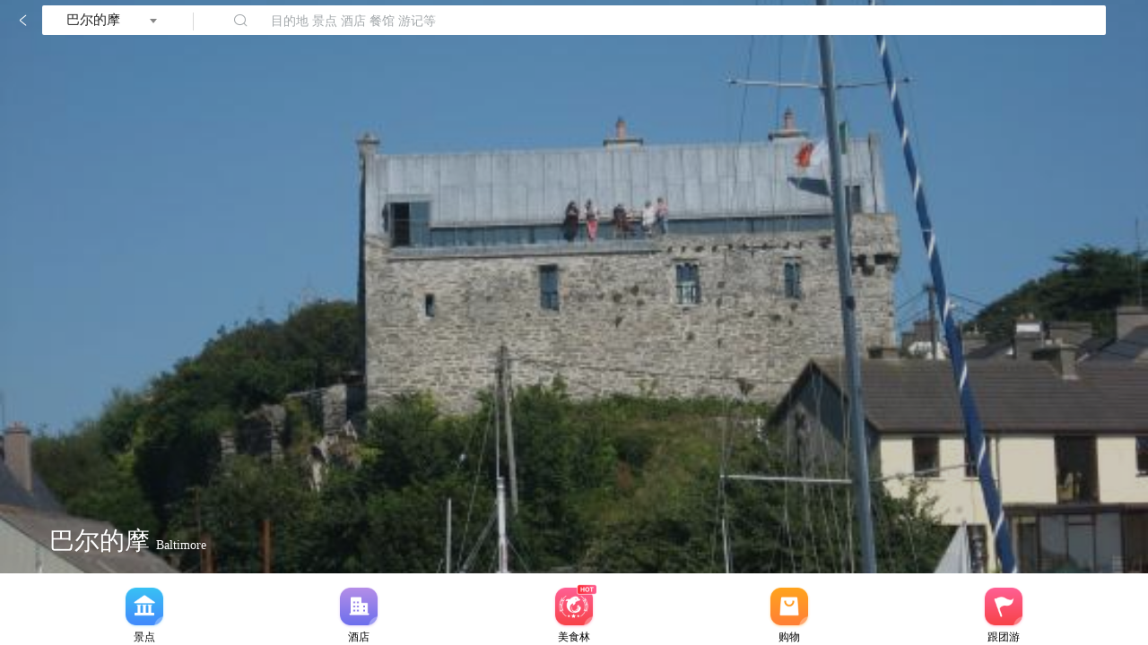

--- FILE ---
content_type: text/html; charset=utf-8
request_url: https://gs.ctrip.com/html5/you/place/29961.html
body_size: 12144
content:
<!DOCTYPE html><html lang="en"><head><meta charSet="utf-8"/><title>2026巴尔的摩旅游攻略,1月巴尔的摩(Baltimore)自助游/自驾/出游/自由行/游玩攻略【携程攻略】</title><link rel="canonical" href="https://you.ctrip.com/place/baltimore29961.html"/><meta name="keywords" content="巴尔的摩旅游,Baltimore旅游巴尔的摩自助游,巴尔的摩自驾,巴尔的摩出游,巴尔的摩自由行,巴尔的摩旅游攻略,巴尔的摩游玩攻略,巴尔的摩自助游攻略"/><meta name="description" content="巴尔的摩旅游攻略指南，携程攻略社区! 靠谱的旅游攻略平台，1月最佳的巴尔的摩(Baltimore)自助游、自由行、自驾游、跟团旅、出游、游玩线路，海量巴尔的摩旅游景点图片、游记、交通、酒店、美食、购物、玩乐、行程、指南等旅游攻略信息，了解更多巴尔的摩旅游信息就来携程旅游攻略。"/><meta name="next-head-count" content="5"/><meta name="viewport" content="width=device-width,initial-scale=1.0, minimum-scale=1.0, maximum-scale=1.0, user-scalable=no"/><meta content="telephone=no" name="format-detection"/><meta name="apple-mobile-web-app-capable" content="yes"/><meta charSet="utf-8"/><style>
            body{
              margin:0;
            }</style><script src="https://webresource.c-ctrip.com/ares2/market/mixappBridge/1.1.14/default/bridge.js"></script><script src="//webresource.c-ctrip.com/code/ubt/_mubt.min.js?v="></script><script src="/webapp/you/gsdestination/static/resize.js"></script><link rel="stylesheet" type="text/css" href="//api.map.baidu.com/res/webgl/10/bmap.css"/><link rel="preload" href="//webresource.c-ctrip.com/NFES/gsdestination/1767756612243/_next/static/css/c2b75f767c142bef.css" as="style" crossorigin="anonymous"/><link rel="stylesheet" href="//webresource.c-ctrip.com/NFES/gsdestination/1767756612243/_next/static/css/c2b75f767c142bef.css" crossorigin="anonymous" data-n-p=""/><noscript data-n-css=""></noscript><script defer="" crossorigin="anonymous" nomodule="" src="//webresource.c-ctrip.com/NFES/gsdestination/1767756612243/_next/static/chunks/polyfills-c67a75d1b6f99dc8.js"></script><script src="//webresource.c-ctrip.com/NFES/gsdestination/1767756612243/_next/static/chunks/webpack-082f05dc1f56988d.js" defer="" crossorigin="anonymous"></script><script src="//webresource.c-ctrip.com/NFES/gsdestination/1767756612243/_next/static/chunks/nfes-be33206ac1ffa369.js" defer="" crossorigin="anonymous"></script><script src="//webresource.c-ctrip.com/NFES/gsdestination/1767756612243/_next/static/chunks/framework-db65e3f45e856938.js" defer="" crossorigin="anonymous"></script><script src="//webresource.c-ctrip.com/NFES/gsdestination/1767756612243/_next/static/chunks/main-c88c2f91cbbab974.js" defer="" crossorigin="anonymous"></script><script src="//webresource.c-ctrip.com/NFES/gsdestination/1767756612243/_next/static/chunks/pages/_app-1d5f66a656dbe170.js" defer="" crossorigin="anonymous"></script><script src="//webresource.c-ctrip.com/NFES/gsdestination/1767756612243/_next/static/chunks/29107295-8223582653728f26.js" defer="" crossorigin="anonymous"></script><script src="//webresource.c-ctrip.com/NFES/gsdestination/1767756612243/_next/static/chunks/commonsLib-2f9770adb2abbc52.js" defer="" crossorigin="anonymous"></script><script src="//webresource.c-ctrip.com/NFES/gsdestination/1767756612243/_next/static/chunks/commons-b23794767fc2f703.js" defer="" crossorigin="anonymous"></script><script src="//webresource.c-ctrip.com/NFES/gsdestination/1767756612243/_next/static/chunks/pages/place-ab60edfc9f6cb3f9.js" defer="" crossorigin="anonymous"></script><script src="//webresource.c-ctrip.com/NFES/gsdestination/1767756612243/_next/static/xxx/_buildManifest.js" defer="" crossorigin="anonymous"></script><script src="//webresource.c-ctrip.com/NFES/gsdestination/1767756612243/_next/static/xxx/_ssgManifest.js" defer="" crossorigin="anonymous"></script></head><body class="search-body"><div id="__next"><style>[object Object]</style><div class="place_page"><div class="place_page_content"><div class="header_box" style="padding-top:0"><i class="common-iconfont back "></i><div class="search_box"><a class="city" href="https://gs.ctrip.com/html5/you/place/citylist.html" data-h5url="https://m.ctrip.com/webapp/you/place/citylist.html"><span>巴尔的摩</span></a><div class="search" data-h5url="https://m.ctrip.com/webapp/you/?streetx=1" data-appurl="ctrip://wireless/destination/toTravelSearch?subEntry=localRaiders&amp;streetx=true&amp;searchText=&amp;districtId=29961"><i class="common-iconfont"></i><span>目的地 景点 酒店 餐馆 游记等</span></div></div><i class="home"></i></div><style>[object Object]</style><div class="background_img"><div class="mask"></div><img src="https://dimg04.c-ctrip.com/images/ww0b1f000001gpz42D01D_C_750_375.png"/></div><style>[object Object]</style><div class="HeaderCard_box"><h2 class="city_name_box">巴尔的摩 <span class="city_eName">Baltimore</span></h2><div class="weather_album_box"></div></div><style>[object Object]</style><div class="businessEntries_box" style="height:102px"><div class="nfes-scrollview-wrapper swiper_box"><style>
    .nfes-scrollview-wrapper {
        z-index: 1;
        position:relative;
        width: 100%;
        height:100%;
        overflow: hidden;
        flex: 1 1 auto;
        -webkit-flex: 1;
        display: flex;
    }
    .nfes-scrollview-scroller {
        transition-timing-function: cubic-bezier(0.1, 0.57, 0.1, 1);
        transition-duration: 0ms;
        transform: translate(0px, 0px) translateZ(0px);
        transition-property: transform;
        position: relative;
        display: flex;
        flex: 1;
        -webkit-flex: 1;
    }
    .nfes-scrollview-visibilityDiv {
        visibility:hidden;
    }
    .nfes-scroller-horizontal {
        flex-direction: row;
        align-self: flex-start;
        height: 100%;
    }
    .nfes-scroller-vertical {
        flex-direction: column;
        align-self: flex-start;
        width: 100%;
    }
</style><div class="nfes-scrollview-scroller nfes-scroller-horizontal" style="position:relative"><div class="swiper_content"><div class="swiper_item"><a rel="nofollow" title="巴尔的摩景点" href="https://gs.ctrip.com/html5/you/sight/29961.html" data-h5url="https://m.ctrip.com/webapp/you/sight/29961.html?navBarStyle=white" data-appurl="ctrip://wireless/h5?type=5&amp;url=L3JuX2Rlc3RpbmF0aW9uX3BvaS9pbmRleC5tYWluLmpzP0NSTk1vZHVsZU5hbWU9cm5fZGVzdGluYXRpb25fcG9pJkNSTlR5cGU9MSZpbml0aWFsUGFnZT1zaWdodExpc3QmZGlzdHJpY3RJZD0yOTk2MQ=="><img src="https://youimg1.c-ctrip.com/target/100o0s000000hmcopBF88.png" alt="巴尔的摩景点图标"/></a><a title="巴尔的摩景点" href="https://gs.ctrip.com/html5/you/sight/29961.html" data-h5url="https://m.ctrip.com/webapp/you/sight/29961.html?navBarStyle=white" data-appurl="ctrip://wireless/h5?type=5&amp;url=L3JuX2Rlc3RpbmF0aW9uX3BvaS9pbmRleC5tYWluLmpzP0NSTk1vZHVsZU5hbWU9cm5fZGVzdGluYXRpb25fcG9pJkNSTlR5cGU9MSZpbml0aWFsUGFnZT1zaWdodExpc3QmZGlzdHJpY3RJZD0yOTk2MQ=="><span>景点</span></a></div><div class="swiper_item"><a rel="nofollow" title="巴尔的摩酒店" href="https://m.ctrip.com/html5/hotel/oversea/city36663/checkin-1--1" data-h5url="https://m.ctrip.com/webapp/hotel/oversea/city36663/checkin-1--1?&amp;source_from_tag=" data-appurl="ctrip://wireless/hotel_oversea_list?c5=1&amp;c3=36663"><img src="https://youimg1.c-ctrip.com/target/10030s000000hp8mcF0AC.png" alt="巴尔的摩酒店图标"/></a><a title="巴尔的摩酒店" href="https://m.ctrip.com/html5/hotel/oversea/city36663/checkin-1--1" data-h5url="https://m.ctrip.com/webapp/hotel/oversea/city36663/checkin-1--1?&amp;source_from_tag=" data-appurl="ctrip://wireless/hotel_oversea_list?c5=1&amp;c3=36663"><span>酒店</span></a></div><div class="swiper_item"><a rel="nofollow" title="巴尔的摩美食林" href="https://gs.ctrip.com/html5/you/foods/29961.html" data-h5url="https://m.ctrip.com/webapp/you/foods/29961.html?ishideheader=true&amp;isHideNavBar=YES" data-appurl="ctrip://wireless/h5?path=food&amp;page=index.html#foods/29961.html&amp;isHideNavBar=YES"><img src="https://dimg02.c-ctrip.com/images/100g13000000vip4jE518.png" alt="巴尔的摩美食林图标"/></a><a title="巴尔的摩美食林" href="https://gs.ctrip.com/html5/you/foods/29961.html" data-h5url="https://m.ctrip.com/webapp/you/foods/29961.html?ishideheader=true&amp;isHideNavBar=YES" data-appurl="ctrip://wireless/h5?path=food&amp;page=index.html#foods/29961.html&amp;isHideNavBar=YES"><span>美食林</span></a></div><div class="swiper_item"><a rel="nofollow" title="巴尔的摩购物" href="https://m.ctrip.com/html5/you/shops/29961-dist-1.html" data-h5url="https://m.ctrip.com/webapp/you/shops/29961-dist-1.html" data-appurl="https://m.ctrip.com/webapp/you/shops/baltimore29961-dist-1.html?navBarStyle=white&amp;orderby=0&amp;ishideheader=true&amp;isHideNavBar=YES"><img src="https://youimg1.c-ctrip.com/target/100h0s000000hotzu3F14.png" alt="巴尔的摩购物图标"/></a><a title="巴尔的摩购物" href="https://m.ctrip.com/html5/you/shops/29961-dist-1.html" data-h5url="https://m.ctrip.com/webapp/you/shops/29961-dist-1.html" data-appurl="https://m.ctrip.com/webapp/you/shops/baltimore29961-dist-1.html?navBarStyle=white&amp;orderby=0&amp;ishideheader=true&amp;isHideNavBar=YES"><span>购物</span></a></div><div class="swiper_item"><a rel="nofollow" title="巴尔的摩跟团游" href="https://m.ctrip.com/html5/vacations/tour/list" data-h5url="https://m.ctrip.com/webapp/vacations/tour/list?poid=29961&amp;tab=64&amp;searchtype=tour" data-appurl="ctrip://wireless/tour_vacation_search?poid=29961"><img src="https://youimg1.c-ctrip.com/target/100n0s000000hmkjy5C32.png" alt="巴尔的摩跟团游图标"/></a><a title="巴尔的摩跟团游" href="https://m.ctrip.com/html5/vacations/tour/list" data-h5url="https://m.ctrip.com/webapp/vacations/tour/list?poid=29961&amp;tab=64&amp;searchtype=tour" data-appurl="ctrip://wireless/tour_vacation_search?poid=29961"><span>跟团游</span></a></div><div class="swiper_item"><a rel="nofollow" title="巴尔的摩当地活动" href="https://m.ctrip.com/tangram/MTEyMzQ=" data-h5url="https://m.ctrip.com/tangram/MTEyMzQ=?ctm_ref=vactang_page_11234&amp;isHideNavBar=YES&amp;coords=1&amp;allianceid=30159&amp;sid=749360&amp;popup=close" data-appurl="https://m.ctrip.com/tangram/MTEyMzQ=?ctm_ref=vactang_page_11234&amp;isHideNavBar=YES&amp;coords=1&amp;allianceid=30159&amp;sid=749360&amp;popup=close"><img src="https://dimg02.c-ctrip.com/images/100q10000000q3z80CFCD.png" alt="巴尔的摩当地活动图标"/></a><a title="巴尔的摩当地活动" href="https://m.ctrip.com/tangram/MTEyMzQ=" data-h5url="https://m.ctrip.com/tangram/MTEyMzQ=?ctm_ref=vactang_page_11234&amp;isHideNavBar=YES&amp;coords=1&amp;allianceid=30159&amp;sid=749360&amp;popup=close" data-appurl="https://m.ctrip.com/tangram/MTEyMzQ=?ctm_ref=vactang_page_11234&amp;isHideNavBar=YES&amp;coords=1&amp;allianceid=30159&amp;sid=749360&amp;popup=close"><span>当地活动</span></a></div><div class="swiper_item"><a rel="nofollow" title="巴尔的摩自由行" href="http://m.ctrip.com/html5/vacations/tour/list" data-h5url="http://m.ctrip.com/webapp/vacations/tour/list?tab=126&amp;searchtype=diy" data-appurl="ctrip://wireless/tour_vacation_search?curtab=126&amp;kwd=巴尔的摩&amp;salecity=36663&amp;searchtype=diy&amp;hide=1"><img src="https://youimg1.c-ctrip.com/target/10010u000000ja60tC5EC.png" alt="巴尔的摩自由行图标"/></a><a title="巴尔的摩自由行" href="http://m.ctrip.com/html5/vacations/tour/list" data-h5url="http://m.ctrip.com/webapp/vacations/tour/list?tab=126&amp;searchtype=diy" data-appurl="ctrip://wireless/tour_vacation_search?curtab=126&amp;kwd=巴尔的摩&amp;salecity=36663&amp;searchtype=diy&amp;hide=1"><span>自由行</span></a></div><div class="swiper_item"><a rel="nofollow" title="巴尔的摩周边游" href="http://m.ctrip.com/html5/vacations/tour/list" data-h5url="http://m.ctrip.com/webapp/vacations/tour/list?&amp;kwd=周边&amp;tab=126&amp;searchtype=around" data-appurl="ctrip://wireless/tour_vacation_around?sourcefrom=vac&amp;cityid=36663&amp;cityname=巴尔的摩"><img src="https://youimg1.c-ctrip.com/target/100d0w000000km9ipA806.png" alt="巴尔的摩周边游图标"/></a><a title="巴尔的摩周边游" href="http://m.ctrip.com/html5/vacations/tour/list" data-h5url="http://m.ctrip.com/webapp/vacations/tour/list?&amp;kwd=周边&amp;tab=126&amp;searchtype=around" data-appurl="ctrip://wireless/tour_vacation_around?sourcefrom=vac&amp;cityid=36663&amp;cityname=巴尔的摩"><span>周边游</span></a></div></div></div></div><div class="slider_bar_box"><div class="slider_bar"><div class="slider_bar_progress" style="left:0%"></div></div></div></div><div class="divider"></div><style>[object Object]</style><div class="travelSchedule_box"><h2 class="title">巴尔的摩<!-- -->旅游行程</h2><ul class="list"><li class="item_box"><div class="text_box"><a class="text_title" title="巴尔的摩旅游行程-牛津+布什米尔斯+约克等多地八日游" href="https://gs.ctrip.com/html5/you/itinerary/detail/29961/528369.html" data-h5url="https://m.ctrip.com/webapp/you/itinerary/detail/29961/528369.html" data-appurl="ctrip://wireless/h5?url=L3JuX2Rlc3RpbmF0aW9uX2pvdXJuZXkvbWFpbi5qcz9DUk5Nb2R1bGVOYW1lPXJuX2Rlc3RpbmF0aW9uX2pvdXJuZXkmQ1JOVHlwZT0xJmluaXRpYWxQYWdlPWRldGFpbFBhZ2Umc2NoZWR1bGVJbmZvSWQ9NTI4MzY5JmRpc3RyaWN0SWQ9Mjk5NjE=&amp;type=5">牛津+布什米尔斯+约克等多地八日游</a><div class="tags_box"><i class="tag">城市串游</i></div><div class="describe">共<!-- -->8<!-- -->天，<!-- -->24<!-- -->个景点</div></div><a class="img_box" title="巴尔的摩旅游行程-牛津+布什米尔斯+约克等多地八日游" href="https://gs.ctrip.com/html5/you/itinerary/detail/29961/528369.html" data-h5url="https://m.ctrip.com/webapp/you/itinerary/detail/29961/528369.html" data-appurl="ctrip://wireless/h5?url=L3JuX2Rlc3RpbmF0aW9uX2pvdXJuZXkvbWFpbi5qcz9DUk5Nb2R1bGVOYW1lPXJuX2Rlc3RpbmF0aW9uX2pvdXJuZXkmQ1JOVHlwZT0xJmluaXRpYWxQYWdlPWRldGFpbFBhZ2Umc2NoZWR1bGVJbmZvSWQ9NTI4MzY5JmRpc3RyaWN0SWQ9Mjk5NjE=&amp;type=5"><img src="https://dimg04.c-ctrip.com/images/100312000000s1esw3C51_D_220_150.jpg" alt="巴尔的摩旅游图片-牛津+布什米尔斯+约克等多地八日游"/></a></li><li class="item_box"><div class="text_box"><a class="text_title" title="巴尔的摩旅游行程-威克洛郡+都柏林两日游" href="https://gs.ctrip.com/html5/you/itinerary/detail/29961/528647.html" data-h5url="https://m.ctrip.com/webapp/you/itinerary/detail/29961/528647.html" data-appurl="ctrip://wireless/h5?url=L3JuX2Rlc3RpbmF0aW9uX2pvdXJuZXkvbWFpbi5qcz9DUk5Nb2R1bGVOYW1lPXJuX2Rlc3RpbmF0aW9uX2pvdXJuZXkmQ1JOVHlwZT0xJmluaXRpYWxQYWdlPWRldGFpbFBhZ2Umc2NoZWR1bGVJbmZvSWQ9NTI4NjQ3JmRpc3RyaWN0SWQ9Mjk5NjE=&amp;type=5">威克洛郡+都柏林两日游</a><div class="tags_box"><i class="tag">经典</i><i class="tag">城市串游</i></div><div class="describe">共<!-- -->2<!-- -->天，<!-- -->4<!-- -->个景点</div></div><a class="img_box" title="巴尔的摩旅游行程-威克洛郡+都柏林两日游" href="https://gs.ctrip.com/html5/you/itinerary/detail/29961/528647.html" data-h5url="https://m.ctrip.com/webapp/you/itinerary/detail/29961/528647.html" data-appurl="ctrip://wireless/h5?url=L3JuX2Rlc3RpbmF0aW9uX2pvdXJuZXkvbWFpbi5qcz9DUk5Nb2R1bGVOYW1lPXJuX2Rlc3RpbmF0aW9uX2pvdXJuZXkmQ1JOVHlwZT0xJmluaXRpYWxQYWdlPWRldGFpbFBhZ2Umc2NoZWR1bGVJbmZvSWQ9NTI4NjQ3JmRpc3RyaWN0SWQ9Mjk5NjE=&amp;type=5"><img src="https://dimg04.c-ctrip.com/images/fd/tg/g2/M03/8B/E0/Cghzf1Ww6SSADC0VAC0fWWuAuDw488_D_220_150.jpg" alt="巴尔的摩旅游图片-威克洛郡+都柏林两日游"/></a></li></ul><a class="items_more" title="巴尔的摩旅游行程大全" href="https://gs.ctrip.com/html5/you/itinerary/list/29961.html" data-h5url="https://m.ctrip.com/webapp/you/itinerary/list/29961.html?districtname=巴尔的摩" data-appurl="ctrip://wireless/h5?path=destination/journey&amp;page=index.html#journeys/29961.html&amp;navBarStyle=white">巴尔的摩旅游行程大全</a></div><div class="divider"></div><style>[object Object]</style><div class="travelSuperMarkets_box"><h2 class="title">巴尔的摩<!-- -->出行超市</h2><ul class="list"><li class="item_box"><a class="content" href="https://m.ctrip.com/webapp/flightactivity/muse/multiCityList.html?dCities=%5B%7B%22name%22%3A%22%E4%B8%8A%E6%B5%B7%22%2C%22code%22%3A%22SHA%22%2C%22stype%22%3A%221%22%2C%22type%22%3A4%7D%5D&amp;aCities=%5B%7B%22name%22%3A%22%E5%B7%B4%E5%B0%94%E7%9A%84%E6%91%A9%22%2C%22code%22%3A%22%22%2C%22stype%22%3A%221%22%2C%22type%22%3A4%7D%5D&amp;tripType=1&amp;departDate=2026-01-17&amp;searchDateRange=%5B%5D" data-h5url="https://m.ctrip.com/webapp/flightactivity/muse/multiCityList.html?dCities=%5B%7B%22name%22%3A%22%E4%B8%8A%E6%B5%B7%22%2C%22code%22%3A%22SHA%22%2C%22stype%22%3A%221%22%2C%22type%22%3A4%7D%5D&amp;aCities=%5B%7B%22name%22%3A%22%E5%B7%B4%E5%B0%94%E7%9A%84%E6%91%A9%22%2C%22code%22%3A%22%22%2C%22stype%22%3A%221%22%2C%22type%22%3A4%7D%5D&amp;tripType=1&amp;departDate=2026-01-17&amp;searchDateRange=%5B%5D" data-appurl="https://m.ctrip.com/webapp/flightactivity/muse/multiCityList.html?dCities=%5B%7B%22name%22%3A%22%E4%B8%8A%E6%B5%B7%22%2C%22code%22%3A%22SHA%22%2C%22stype%22%3A%221%22%2C%22type%22%3A4%7D%5D&amp;aCities=%5B%7B%22name%22%3A%22%E5%B7%B4%E5%B0%94%E7%9A%84%E6%91%A9%22%2C%22code%22%3A%22%22%2C%22stype%22%3A%221%22%2C%22type%22%3A4%7D%5D&amp;tripType=1&amp;departDate=2026-01-17&amp;searchDateRange=%5B%5D"><img src="https://youimg1.c-ctrip.com/target/100n0p000000fv8te7DCC.jpg"/><div class="market_text"><p>特价机票</p>超值低价</div></a></li><li class="item_box"><a class="content" href="https://m.ctrip.com/webapp/vacations/tour/list?poid=29961&amp;tab=2&amp;searchtype=diy" data-h5url="https://m.ctrip.com/webapp/vacations/tour/list?poid=29961&amp;tab=2&amp;searchtype=diy" data-appurl="https://m.ctrip.com/webapp/vacations/tour/list?poid=29961&amp;tab=2&amp;searchtype=diy"><img src="https://youimg1.c-ctrip.com/target/10090p000000fyjn5DC73.jpg"/><div class="market_text"><p>自由行</p>组合随心</div></a></li><li class="item_box"><a class="content" href="https://m.ctrip.com/webapp/vacations/tour/list?poid=29961&amp;tab=64&amp;searchtype=tour" data-h5url="https://m.ctrip.com/webapp/vacations/tour/list?poid=29961&amp;tab=64&amp;searchtype=tour" data-appurl="https://m.ctrip.com/webapp/vacations/tour/list?poid=29961&amp;tab=64&amp;searchtype=tour"><img src="https://youimg1.c-ctrip.com/target/100b0p000000fykfg4685.jpg"/><div class="market_text"><p>跟团游</p>无忧出行</div></a></li><li class="item_box"><a class="content" href="https://m.ctrip.com/webapp/activity/daytour?districtid=29961&amp;districtname=巴尔的摩&amp;navBarStyle=white" data-h5url="https://m.ctrip.com/webapp/activity/daytour?districtid=29961&amp;districtname=巴尔的摩&amp;navBarStyle=white" data-appurl="ctrip://wireless/h5?page=index.html#/daytour&amp;districtid=29961&amp;districtname=巴尔的摩&amp;origin=yitiaojie&amp;path=activity"><img src="https://youimg1.c-ctrip.com/target/100i0p000000fuyg1151E.jpg"/><div class="market_text"><p>一日游</p>当地活动</div></a></li><li class="item_box"><a class="content" href="https://m.ctrip.com/tangram/localguide" data-h5url="https://m.ctrip.com/tangram/localguide" data-appurl="https://m.ctrip.com/tangram/localguide"><img src="https://youimg1.c-ctrip.com/target/100r0p000000fulugA4B8.jpg"/><div class="market_text"><p>当地向导</p>接送自驾</div></a></li><li class="item_box"><a class="content" href="https://m.ctrip.com/webapp/cars/mkt/cross2?channel=492&amp;city=0&amp;navBarStyle=white&amp;isHideNavBar=YES" data-h5url="https://m.ctrip.com/webapp/cars/mkt/cross2?channel=492&amp;city=0&amp;navBarStyle=white&amp;isHideNavBar=YES" data-appurl="https://m.ctrip.com/webapp/cars/mkt/cross2?channel=492&amp;city=0&amp;navBarStyle=white&amp;isHideNavBar=YES"><img src="https://youimg1.c-ctrip.com/target/100c0p000000fyttkE72A.jpg"/><div class="market_text"><p>租车用车</p>接送自驾</div></a></li><li class="item_box"><a class="content" href="https://m.ctrip.com/webapp/activity/wifilist?keyword=巴尔的摩&amp;pshowcates=48&amp;navBarStyle=white&amp;isHideNavBar=YES" data-h5url="https://m.ctrip.com/webapp/activity/wifilist?keyword=巴尔的摩&amp;pshowcates=48&amp;navBarStyle=white&amp;isHideNavBar=YES" data-appurl="https://m.ctrip.com/webapp/activity/wifilist?keyword=巴尔的摩&amp;pshowcates=48&amp;navBarStyle=white&amp;isHideNavBar=YES"><img src="https://youimg1.c-ctrip.com/target/100m0p000000g5brl34CE.jpg"/><div class="market_text"><p>WIFI电话</p>畅想互联</div></a></li><li class="item_box"><a class="content" href="https://m.ctrip.com/webapp/vacations/visa/index" data-h5url="https://m.ctrip.com/webapp/vacations/visa/index" data-appurl="https://m.ctrip.com/webapp/vacations/visa/index"><img src="https://youimg1.c-ctrip.com/target/10090p000000fyjn4CC92.jpg"/><div class="market_text"><p>签证保险</p>出境必备</div></a></li><li class="item_box"><a class="content" href="https://m.ctrip.com/webapp/forex/fxcart?search=巴尔的摩&amp;bid=2157&amp;1=1&amp;navBarStyle=white&amp;isHideNavBar=YES" data-h5url="https://m.ctrip.com/webapp/forex/fxcart?search=巴尔的摩&amp;bid=2157&amp;1=1&amp;navBarStyle=white&amp;isHideNavBar=YES" data-appurl="https://m.ctrip.com/webapp/forex/fxcart?search=巴尔的摩&amp;bid=2157&amp;1=1&amp;navBarStyle=white&amp;isHideNavBar=YES"><img src="https://youimg1.c-ctrip.com/target/100s0p000000g3293157D.jpg"/><div class="market_text"><p>货币兑换</p>方便快捷</div></a></li></ul></div><div class="divider"></div><style>[object Object]</style><div class="seoGoodsList_box"><h2 class="title">热门推荐</h2><div class="cds-tabs"><div class="cds-tabs-title cds-tab-slide"><ul class="cds-tab-ul cds-tab-slide-ul "><li class="cds-tab-ul-li cds-tab-slide-ul-li cds-tab-li-active">重点推荐</li><li class="cds-tab-ul-li cds-tab-slide-ul-li ">目的地</li><li class="cds-tab-ul-li cds-tab-slide-ul-li ">景点</li><li class="cds-tab-ul-li cds-tab-slide-ul-li ">美食</li><div style="opacity:0" class="cds-tab-list-item-line"></div></ul></div><div class="cds-tabs-content"></div></div><div class="items_box"><a class="item_box " href="https://gs.ctrip.com/html5/you/place/100132.html">摩洛哥旅游</a><a class="item_box " href="https://gs.ctrip.com/html5/you/place/100044.html">菲律宾旅游</a><a class="item_box " href="https://gs.ctrip.com/html5/you/place/367.html">马尼拉旅游</a><a class="item_box " href="https://gs.ctrip.com/html5/you/place/573.html">汉堡旅游</a><a class="item_box " href="https://gs.ctrip.com/html5/you/place/488.html">仰光旅游</a><a class="item_box " href="https://gs.ctrip.com/html5/you/place/136061.html">长崎旅游</a><a class="item_box " href="https://gs.ctrip.com/html5/you/place/23185.html">乌兰巴托旅游</a><a class="item_box " href="https://gs.ctrip.com/html5/you/place/315.html">丹东旅游</a><a class="item_box " href="https://gs.ctrip.com/html5/you/place/467.html">潮州旅游</a><a class="item_box " href="https://gs.ctrip.com/html5/you/place/128.html">济南旅游</a><a class="item_box " href="https://gs.ctrip.com/html5/you/place/7.html">西安旅游</a><a class="item_box " href="https://gs.ctrip.com/html5/you/place/104.html">成都旅游</a><a class="item_box " href="https://gs.ctrip.com/html5/you/place/158.html">重庆旅游</a><a class="item_box " href="https://gs.ctrip.com/html5/you/place/11.html">苏州旅游</a><a class="item_box " href="https://gs.ctrip.com/html5/you/place/1.html">北京旅游</a><a class="item_box hidden" href="https://gs.ctrip.com/html5/you/sight/1/137771.html">北京蓝天城儿童职业体验中心</a><a class="item_box hidden" href="https://gs.ctrip.com/html5/you/sight/1/1991291.html">蓝帕小镇温泉</a><a class="item_box hidden" href="https://gs.ctrip.com/html5/you/sight/1/2028039.html">天宁寺</a><a class="item_box hidden" href="https://gs.ctrip.com/html5/you/sight/1/2027369.html">茂陵</a><a class="item_box hidden" href="https://gs.ctrip.com/html5/you/sight/1/1966382.html">乐多港奇幻乐园</a><a class="item_box hidden" href="https://gs.ctrip.com/html5/you/sight/1/71778.html">郁金香摩锐水世界</a><a class="item_box hidden" href="https://gs.ctrip.com/html5/you/sight/1/137954.html">青龙湖公园</a><a class="item_box hidden" href="https://gs.ctrip.com/html5/you/sight/1/1412954.html">呀路古热带植物园</a><a class="item_box hidden" href="https://gs.ctrip.com/html5/you/sight/1/231.html">颐和园</a><a class="item_box hidden" href="https://gs.ctrip.com/html5/you/sight/1/139740.html">蟹岛嘉年华</a><a class="item_box hidden" href="https://gs.ctrip.com/html5/you/sight/1/107660.html">龙门涧风景区</a><a class="item_box hidden" href="https://gs.ctrip.com/html5/you/sight/1/1409606.html">北京杜莎夫人蜡像馆</a><a class="item_box hidden" href="https://gs.ctrip.com/html5/you/sight/1/2678061.html">悉尼歌剧院</a><a class="item_box hidden" href="https://gs.ctrip.com/html5/you/sight/1/4638082.html">九龙壁</a><a class="item_box hidden" href="https://gs.ctrip.com/html5/you/sight/1/2526402.html">张裕酒文化博物馆</a></div><div class="items_box hidden"><a class="item_box " href="https://gs.ctrip.com/html5/you/place/1793324.html">Aarafpur旅游</a><a class="item_box " href="https://gs.ctrip.com/html5/you/place/1793403.html">Baridang旅游</a><a class="item_box " href="https://gs.ctrip.com/html5/you/place/1719546.html">Sangenarodeboconoito旅游</a><a class="item_box " href="https://gs.ctrip.com/html5/you/place/1719601.html">Cajigal旅游</a><a class="item_box " href="https://gs.ctrip.com/html5/you/place/1793400.html">Nauwa Awwal旅游</a><a class="item_box " href="https://gs.ctrip.com/html5/you/place/1793371.html">Gularaha旅游</a><a class="item_box " href="https://gs.ctrip.com/html5/you/place/1595276.html">河南旅游</a><a class="item_box " href="https://gs.ctrip.com/html5/you/place/183.html">华山旅游</a><a class="item_box " href="https://gs.ctrip.com/html5/you/place/100021.html">泰国旅游</a><a class="item_box " href="https://gs.ctrip.com/html5/you/place/21.html">厦门旅游</a><a class="item_box " href="https://gs.ctrip.com/html5/you/place/100009.html">四川旅游</a><a class="item_box " href="https://gs.ctrip.com/html5/you/place/100007.html">云南旅游</a><a class="item_box " href="https://gs.ctrip.com/html5/you/place/14.html">杭州旅游</a><a class="item_box " href="https://gs.ctrip.com/html5/you/place/2.html">上海旅游</a><a class="item_box " href="https://gs.ctrip.com/html5/you/place/1542100.html">丽水旅游</a><a class="item_box hidden" href="https://gs.ctrip.com/html5/you/place/1719507.html">Caigua旅游</a><a class="item_box hidden" href="https://gs.ctrip.com/html5/you/place/1719513.html">亚里塔瓜旅游</a><a class="item_box hidden" href="https://gs.ctrip.com/html5/you/place/1719613.html">Parroquia Urbana Miguel Pena旅游</a><a class="item_box hidden" href="https://gs.ctrip.com/html5/you/place/1719553.html">Ricaurte旅游</a><a class="item_box hidden" href="https://gs.ctrip.com/html5/you/place/1793382.html">Eskil Buzurg旅游</a><a class="item_box hidden" href="https://gs.ctrip.com/html5/you/place/1793344.html">Chaudhari Dih旅游</a><a class="item_box hidden" href="https://gs.ctrip.com/html5/you/place/1719557.html">Punceres旅游</a><a class="item_box hidden" href="https://gs.ctrip.com/html5/you/place/1793372.html">Srikantpur旅游</a><a class="item_box hidden" href="https://gs.ctrip.com/html5/you/place/1793381.html">Mohammadpur Mazara Barhagaon旅游</a><a class="item_box hidden" href="https://gs.ctrip.com/html5/you/place/1793389.html">Charaunha旅游</a><a class="item_box hidden" href="https://gs.ctrip.com/html5/you/place/1793402.html">Katiyahi旅游</a><a class="item_box hidden" href="https://gs.ctrip.com/html5/you/place/1719561.html">Rosario de Perija旅游</a><a class="item_box hidden" href="https://gs.ctrip.com/html5/you/place/1793390.html">Chak Mohammad Panah旅游</a><a class="item_box hidden" href="https://gs.ctrip.com/html5/you/place/1719534.html">El Salto de Morichal Largo旅游</a><a class="item_box hidden" href="https://gs.ctrip.com/html5/you/place/1793350.html">Ganaura旅游</a></div><div class="items_box hidden"><a class="item_box " href="https://gs.ctrip.com/html5/you/sight/29961/1827648.html">Aquaventures Dive Centre</a><a class="item_box " href="https://gs.ctrip.com/html5/you/sight/29961/1770734.html">Sherkin Island</a><a class="item_box " href="https://gs.ctrip.com/html5/you/sight/29961/1770733.html">Cape Clear Island</a><a class="hidden" href="https://gs.ctrip.com/html5/you/sight/29961.html">更多</a></div><div class="items_box hidden"><a class="item_box " href="https://gs.ctrip.com/html5/you/foods/29961/10370894.html">The Glebe Gardens and Cafe</a><a class="item_box " href="https://gs.ctrip.com/html5/you/foods/29961/17163875.html">Lookout Restaurant at the Waterfrint Hotel</a><a class="item_box " href="https://gs.ctrip.com/html5/you/foods/29961/10370906.html">La Jolie Brise Pizzeria at the Waterfront Hotel</a><a class="item_box " href="https://gs.ctrip.com/html5/you/foods/29961/17163825.html">Lifeboat Cafe&#x27; Wine bar</a><a class="hidden" href="https://gs.ctrip.com/html5/you/foods/29961.html">更多</a></div></div></div></div></div><script src="https://ak-s-cw.tripcdn.com/locale/v3/100020380/zh-CN.js?etagc=86f05c08a8e7a66df5529975e5f88825&amp;defaultNfesId=100020380"></script><script>window._pageBeginTime=window._beginTime=new Date().getTime();window.mcdAppID ='5275';window.nfesVersion='6.10.0';try{if(window["$_bf"]){window["$_bf"]["loaded"]=true}else{window["$_bf"]={loaded:true}}}catch(e){};var e=function(e){return(window.__CORE_SDK__||{})[e]},o=function(o,t,n){var a;o.pureUrl="".concat(location.protocol,"//").concat(location.host).concat(location.pathname),o.captainAppId=(window.__CORE_SDK__||{}).AppID||"",o.fromSDK=!0,o.version="2.0.91",o.webcoreInit=window.webcoreInit,o.bannerInit=window.bannerInit,o.framework=(window.__CORE_SDK__||{}).framework;var i=(window.__NFES_DATA__||window.__NEXT_DATA__||{}).assetPrefix;if("string"==typeof i&&(o.nfesResVersion=i.split("/").pop()),t){var c,r={isBot:"T"===e("isBotFeat")?"T":"F",botReasons:e("botReasons")||[]};o.isBot=r.isBot,null!==(c=r.botReasons)&&void 0!==c&&c.length&&(o.botReasons=JSON.stringify(r.botReasons))}n&&null!==(a=performance)&&void 0!==a&&null!==(a=a.timing)&&void 0!==a&&a.navigationStart&&(o.navStart=performance.timing.navigationStart)},t=function(e){var t=e.data||{};o(t,e.bot,e.navStart);var n=e.value;!function(e,o,t,n,a){try{if(/.translate.goog$/i.test(location.host))return;window.UBT_API=window.UBT_API||[],window.UBT_API.push({type:"send",data:{type:e,key:o,data:t||{}},pvId:n,options:a})}catch(e){}}("metric",e.key,{tag:t,value:void 0!==n?n:n||1},void 0,{force:!!e.force})},n=function(e,o,t){e({key:"webcore_sw_status",data:{vd:o,status:t}})},a=function(e,o,t,n){try{e({key:n.includes("down")?"o_webcore_sw_down":"o_webcore_sw_failed",data:{url:o,fetchType:n,sucUrl:t||""}})}catch(e){}};try{if(navigator.serviceWorker){var i=function(e){try{if(!e){var o=location.pathname.split("/");o.length>2&&(o.splice(o.length-1,1),e=o.join("/")),"/"===e&&(e="")}}catch(e){}return e||""}("/webapp/you/gsdestination"),c=function(e,o){if(!0===e("disablesw")||-1!==location.search.indexOf("closeSW=1"))return!0;for(var t=navigator.userAgent||"",n=e("swBlackList")||[],a=0;a<n.length;a++){var i=n[a];if(t.indexOf(i)>-1)return!0}return!!o&&o(t)}(function(e){try{var o,t=window.__CORE_CONFIG__;if(!t){var n,a=null===(n=localStorage)||void 0===n?void 0:n.getItem("NFES_CORE_cache");a&&(t=JSON.parse(a))}return null===(o=t)||void 0===o?void 0:o[e]}catch(e){}});if(c||true)!function(e,o){navigator.serviceWorker.getRegistrations().then(function(t){for(var a=0;a<t.length;a++){var i=t[a];new RegExp("".concat(e,"$")).test(i.scope)&&(n(o,e,"unregister"),i.unregister())}}).catch(function(){})}(i||"/",t);else{var r=function(){var e=!1;try{var o=document.createElement("canvas");o.getContext&&o.getContext("2d")&&(e=0===o.toDataURL("image/webp").indexOf("data:image/webp"))}catch(o){e=!1}return e}();if(r)try{document.cookie="nfes_isSupportWebP=1;path=/;expires=".concat(new Date((new Date).getTime()+31536e6).toGMTString())}catch(e){}!function(e){var o=e.swSrc,t=e.scopePath,i=e.sendMetric,c=e.fetchMap,r=e.getDownMap,s=0,d=0,w=0,_=0,u=0,f=function(e){window.__CORE_SW__=window.__CORE_SW__||{};try{if(e){var o=e.url||"";e.isWebP&&(o=o.replace("_.webp","")),e.sucCount?(s+=1,e.isCache&&(u+=1),o&&(window.__CORE_SW__[o]={success:"T",isDown:!1,mode:e.mode,resCode:e.resCode,isSWFormat:!!e.isWebP,"c-via":e["c-via"],"x-cdn-cache":e["x-cdn-cache"],isCache:e.isCache})):e.failCount?(d+=1,a(i,e.url,"","fail"),o&&(window.__CORE_SW__[o]={success:"F",isDown:!1,err:e.err,mode:e.mode,isSWFormat:!!e.isWebP,"c-via":e["c-via"],"x-cdn-cache":e["x-cdn-cache"]})):e.sucDownCount?(w+=1,a(i,e.url,e.sucUrl,"downsuccess"),o&&(window.__CORE_SW__[o]={success:"T",isDown:!0,downLog:e.downLog,mode:e.mode,fetchCode:e.fetchResCode,isSWFormat:!!e.isWebP,"c-via":e["c-via"],"x-cdn-cache":e["x-cdn-cache"]})):e.failDownCount&&(_+=1,a(i,e.url,"","downfail"),o&&(window.__CORE_SW__[o]={success:"F",isDown:!0,downLog:e.downLog,err:e.err,mode:e.mode,isSWFormat:!!e.isWebP,"c-via":e["c-via"],"x-cdn-cache":e["x-cdn-cache"]}))}}catch(e){}},l=function(e){e.active&&(e.active.postMessage("connected"),window.downMap?e.active.postMessage({key:"downMap",value:window.downMap}):c&&c(e,r))};navigator.serviceWorker.register(o,{scope:t}).then(function(e){console.log("sw register"),window.__CORE_SW_REGISTER__="success",n(i,t,"success"),navigator.serviceWorker.addEventListener("message",function(o){if("sw active"===o.data)l(e);else if(o.data&&o.data.queue)try{for(var t=JSON.parse(o.data.queue),n=0;n<t.length;n++)f(t[n])}catch(e){}else f(o.data)}),l(e)}).catch(function(e){window.__CORE_SW_REGISTER__="fail",n(i,t,"fail"),console.log("sw resiger failed: ",e)}),window.addEventListener("beforeunload",function(){try{0===s&&0===w&&0===_||i({key:"o_webcore_sw_info",data:{total:s+w+_+d,success:s,fromCache:u,fail:d,downSuccess:w,downFail:_,triggerCount:w+_}})}catch(e){}})}({swSrc:"".concat(window._swPrefix||i,"/nfes/serviceworker/sw.js?v=2026117&isSupportWebP=").concat(r),scopePath:i||"/",sendMetric:t})}}}catch(e){console.log(e)}
</script><script id="webcore_internal" type="application/json" crossorigin="anonymous">{"rootMessageId":"100020380-0a62c6fd-491295-33489","fetchPerf":[{"runningType":"nfes-server","duration":5,"success":true,"url":"/restapi/soa2/15121/getgscommunitybottomdatanew","serviceCode":"15121","operation":"getgscommunitybottomdatanew","RootMessageId":"100020380-0a62c6fd-491295-33489","CLOGGING_TRACE_ID":"","gatewayRegion":"","statusCode":200,"isSOA":true,"requestUrl":"/restapi/soa2/15121/getgscommunitybottomdatanew","method":"","errorReason":"","timeout":4000,"isSoaAgent":true,"buHead":"{\"extension\":[{\"name\":\"locale\"},{\"name\":\"currency\"},{\"name\":\"platform\",\"value\":\"H5\"}]}"},{"runningType":"nfes-server","duration":8,"success":true,"url":"/restapi/soa2/10590/GetBaiduMeta","serviceCode":"10590","operation":"GetBaiduMeta","RootMessageId":"100020380-0a62c6fd-491295-33489","CLOGGING_TRACE_ID":"","gatewayRegion":"","statusCode":200,"isSOA":true,"requestUrl":"/restapi/soa2/10590/GetBaiduMeta","method":"","errorReason":"","timeout":4000,"isSoaAgent":true,"buHead":"{\"extension\":[{\"name\":\"locale\"},{\"name\":\"currency\"},{\"name\":\"platform\",\"value\":\"H5\"}]}"},{"runningType":"nfes-server","duration":9,"success":true,"url":"/restapi/soa2/13342/getMainSubDistrict","serviceCode":"13342","operation":"getMainSubDistrict","RootMessageId":"100020380-0a62c6fd-491295-33489","CLOGGING_TRACE_ID":"","gatewayRegion":"","statusCode":200,"isSOA":true,"requestUrl":"/restapi/soa2/13342/getMainSubDistrict","method":"","errorReason":"","timeout":4000,"isSoaAgent":true,"buHead":"{\"extension\":[{\"name\":\"locale\"},{\"name\":\"currency\"},{\"name\":\"platform\",\"value\":\"H5\"}]}"},{"runningType":"nfes-server","duration":36,"success":true,"url":"/restapi/soa2/13342/getDistrictPageInfo","serviceCode":"13342","operation":"getDistrictPageInfo","RootMessageId":"100020380-0a62c6fd-491295-33489","CLOGGING_TRACE_ID":"","gatewayRegion":"","statusCode":200,"isSOA":true,"requestUrl":"/restapi/soa2/13342/getDistrictPageInfo","method":"","errorReason":"","timeout":4000,"isSoaAgent":true,"buHead":"{\"extension\":[{\"name\":\"locale\"},{\"name\":\"currency\"},{\"name\":\"platform\",\"value\":\"H5\"}]}"}]}</script><script id="__NEXT_DATA__" type="application/json" crossorigin="anonymous">{"props":{"pageProps":{"initialState":{"hideButton":false,"opacity":0,"paddingTop":0,"pageLoading":false,"local":{},"pageInfo":{"districtBasicInfo":{"districtId":29961,"inChina":false,"overseas":true,"name":"巴尔的摩","eName":"Baltimore","pageType":400,"imageCount":0,"coverImageId":490174460,"coverImageUrl":"https://dimg04.c-ctrip.com/images/ww0b1f000001gpz42D01D_C_750_375.png","cityId":36663},"businessEntries":[{"imageUrl":"https://youimg1.c-ctrip.com/target/100o0s000000hmcopBF88.png","title":"景点","url":"ctrip://wireless/h5?type=5\u0026url=L3JuX2Rlc3RpbmF0aW9uX3BvaS9pbmRleC5tYWluLmpzP0NSTk1vZHVsZU5hbWU9cm5fZGVzdGluYXRpb25fcG9pJkNSTlR5cGU9MSZpbml0aWFsUGFnZT1zaWdodExpc3QmZGlzdHJpY3RJZD0yOTk2MQ==","h5Url":"https://m.ctrip.com/webapp/you/sight/29961.html?navBarStyle=white"},{"imageUrl":"https://youimg1.c-ctrip.com/target/10030s000000hp8mcF0AC.png","title":"酒店","url":"ctrip://wireless/hotel_oversea_list?c5=1\u0026c3=36663","h5Url":"https://m.ctrip.com/webapp/hotel/oversea/city36663/checkin-1--1?\u0026source_from_tag="},{"imageUrl":"https://dimg02.c-ctrip.com/images/100g13000000vip4jE518.png","title":"美食林","url":"ctrip://wireless/h5?path=food\u0026page=index.html#foods/29961.html\u0026isHideNavBar=YES","h5Url":"https://m.ctrip.com/webapp/you/foods/29961.html?ishideheader=true\u0026isHideNavBar=YES"},{"imageUrl":"https://youimg1.c-ctrip.com/target/100h0s000000hotzu3F14.png","title":"购物","url":"https://m.ctrip.com/webapp/you/shops/baltimore29961-dist-1.html?navBarStyle=white\u0026orderby=0\u0026ishideheader=true\u0026isHideNavBar=YES","h5Url":"https://m.ctrip.com/webapp/you/shops/29961-dist-1.html"},{"imageUrl":"https://youimg1.c-ctrip.com/target/100n0s000000hmkjy5C32.png","title":"跟团游","url":"ctrip://wireless/tour_vacation_search?poid=29961","h5Url":"https://m.ctrip.com/webapp/vacations/tour/list?poid=29961\u0026tab=64\u0026searchtype=tour"},{"imageUrl":"https://dimg02.c-ctrip.com/images/100q10000000q3z80CFCD.png","title":"当地活动","url":"https://m.ctrip.com/tangram/MTEyMzQ=?ctm_ref=vactang_page_11234\u0026isHideNavBar=YES\u0026coords=1\u0026allianceid=30159\u0026sid=749360\u0026popup=close","h5Url":"https://m.ctrip.com/tangram/MTEyMzQ=?ctm_ref=vactang_page_11234\u0026isHideNavBar=YES\u0026coords=1\u0026allianceid=30159\u0026sid=749360\u0026popup=close"},{"imageUrl":"https://youimg1.c-ctrip.com/target/10010u000000ja60tC5EC.png","title":"自由行","url":"ctrip://wireless/tour_vacation_search?curtab=126\u0026kwd=巴尔的摩\u0026salecity=36663\u0026searchtype=diy\u0026hide=1","h5Url":"http://m.ctrip.com/webapp/vacations/tour/list?tab=126\u0026searchtype=diy"},{"imageUrl":"https://youimg1.c-ctrip.com/target/100d0w000000km9ipA806.png","title":"周边游","url":"ctrip://wireless/tour_vacation_around?sourcefrom=vac\u0026cityid=36663\u0026cityname=巴尔的摩","h5Url":"http://m.ctrip.com/webapp/vacations/tour/list?\u0026kwd=周边\u0026tab=126\u0026searchtype=around"}],"localHot":{"localHotTabs":[]},"districtPageHotLine":{"hotLines":[]},"schedule":{"moreUrl":"ctrip://wireless/h5?path=destination/journey\u0026page=index.html#journeys/29961.html\u0026navBarStyle=white","moreH5Url":"https://m.ctrip.com/webapp/you/itinerary/list/29961.html?districtname=巴尔的摩","items":[{"title":"牛津+布什米尔斯+约克等多地八日游","imageUrl":"https://dimg04.c-ctrip.com/images/100312000000s1esw3C51_D_220_150.jpg","dayCount":8,"tags":["城市串游"],"url":"ctrip://wireless/h5?url=L3JuX2Rlc3RpbmF0aW9uX2pvdXJuZXkvbWFpbi5qcz9DUk5Nb2R1bGVOYW1lPXJuX2Rlc3RpbmF0aW9uX2pvdXJuZXkmQ1JOVHlwZT0xJmluaXRpYWxQYWdlPWRldGFpbFBhZ2Umc2NoZWR1bGVJbmZvSWQ9NTI4MzY5JmRpc3RyaWN0SWQ9Mjk5NjE=\u0026type=5","h5Url":"https://m.ctrip.com/webapp/you/itinerary/detail/29961/528369.html","poiCount":24},{"title":"威克洛郡+都柏林两日游","imageUrl":"https://dimg04.c-ctrip.com/images/fd/tg/g2/M03/8B/E0/Cghzf1Ww6SSADC0VAC0fWWuAuDw488_D_220_150.jpg","dayCount":2,"tags":["经典","城市串游"],"url":"ctrip://wireless/h5?url=L3JuX2Rlc3RpbmF0aW9uX2pvdXJuZXkvbWFpbi5qcz9DUk5Nb2R1bGVOYW1lPXJuX2Rlc3RpbmF0aW9uX2pvdXJuZXkmQ1JOVHlwZT0xJmluaXRpYWxQYWdlPWRldGFpbFBhZ2Umc2NoZWR1bGVJbmZvSWQ9NTI4NjQ3JmRpc3RyaWN0SWQ9Mjk5NjE=\u0026type=5","h5Url":"https://m.ctrip.com/webapp/you/itinerary/detail/29961/528647.html","poiCount":4}]},"travelSuperMarkets":[{"iconUrl":"https://youimg1.c-ctrip.com/target/100n0p000000fv8te7DCC.jpg","title":"特价机票","subTitle":"超值低价","url":"https://m.ctrip.com/webapp/flightactivity/muse/multiCityList.html?dCities=%5B%7B%22name%22%3A%22%E4%B8%8A%E6%B5%B7%22%2C%22code%22%3A%22SHA%22%2C%22stype%22%3A%221%22%2C%22type%22%3A4%7D%5D\u0026aCities=%5B%7B%22name%22%3A%22%E5%B7%B4%E5%B0%94%E7%9A%84%E6%91%A9%22%2C%22code%22%3A%22%22%2C%22stype%22%3A%221%22%2C%22type%22%3A4%7D%5D\u0026tripType=1\u0026departDate=2026-01-17\u0026searchDateRange=%5B%5D","h5Url":"https://m.ctrip.com/webapp/flightactivity/muse/multiCityList.html?dCities=%5B%7B%22name%22%3A%22%E4%B8%8A%E6%B5%B7%22%2C%22code%22%3A%22SHA%22%2C%22stype%22%3A%221%22%2C%22type%22%3A4%7D%5D\u0026aCities=%5B%7B%22name%22%3A%22%E5%B7%B4%E5%B0%94%E7%9A%84%E6%91%A9%22%2C%22code%22%3A%22%22%2C%22stype%22%3A%221%22%2C%22type%22%3A4%7D%5D\u0026tripType=1\u0026departDate=2026-01-17\u0026searchDateRange=%5B%5D"},{"iconUrl":"https://youimg1.c-ctrip.com/target/10090p000000fyjn5DC73.jpg","title":"自由行","subTitle":"组合随心","url":"https://m.ctrip.com/webapp/vacations/tour/list?poid=29961\u0026tab=2\u0026searchtype=diy","h5Url":"https://m.ctrip.com/webapp/vacations/tour/list?poid=29961\u0026tab=2\u0026searchtype=diy"},{"iconUrl":"https://youimg1.c-ctrip.com/target/100b0p000000fykfg4685.jpg","title":"跟团游","subTitle":"无忧出行","url":"https://m.ctrip.com/webapp/vacations/tour/list?poid=29961\u0026tab=64\u0026searchtype=tour","h5Url":"https://m.ctrip.com/webapp/vacations/tour/list?poid=29961\u0026tab=64\u0026searchtype=tour"},{"iconUrl":"https://youimg1.c-ctrip.com/target/100i0p000000fuyg1151E.jpg","title":"一日游","subTitle":"当地活动","url":"ctrip://wireless/h5?page=index.html#/daytour\u0026districtid=29961\u0026districtname=巴尔的摩\u0026origin=yitiaojie\u0026path=activity","h5Url":"https://m.ctrip.com/webapp/activity/daytour?districtid=29961\u0026districtname=巴尔的摩\u0026navBarStyle=white"},{"iconUrl":"https://youimg1.c-ctrip.com/target/100r0p000000fulugA4B8.jpg","title":"当地向导","subTitle":"接送自驾","url":"https://m.ctrip.com/tangram/localguide","h5Url":"https://m.ctrip.com/tangram/localguide"},{"iconUrl":"https://youimg1.c-ctrip.com/target/100c0p000000fyttkE72A.jpg","title":"租车用车","subTitle":"接送自驾","url":"https://m.ctrip.com/webapp/cars/mkt/cross2?channel=492\u0026city=0\u0026navBarStyle=white\u0026isHideNavBar=YES","h5Url":"https://m.ctrip.com/webapp/cars/mkt/cross2?channel=492\u0026city=0\u0026navBarStyle=white\u0026isHideNavBar=YES"},{"iconUrl":"https://youimg1.c-ctrip.com/target/100m0p000000g5brl34CE.jpg","title":"WIFI电话","subTitle":"畅想互联","url":"https://m.ctrip.com/webapp/activity/wifilist?keyword=巴尔的摩\u0026pshowcates=48\u0026navBarStyle=white\u0026isHideNavBar=YES","h5Url":"https://m.ctrip.com/webapp/activity/wifilist?keyword=巴尔的摩\u0026pshowcates=48\u0026navBarStyle=white\u0026isHideNavBar=YES"},{"iconUrl":"https://youimg1.c-ctrip.com/target/10090p000000fyjn4CC92.jpg","title":"签证保险","subTitle":"出境必备","url":"https://m.ctrip.com/webapp/vacations/visa/index","h5Url":"https://m.ctrip.com/webapp/vacations/visa/index"},{"iconUrl":"https://youimg1.c-ctrip.com/target/100s0p000000g3293157D.jpg","title":"货币兑换","subTitle":"方便快捷","url":"https://m.ctrip.com/webapp/forex/fxcart?search=巴尔的摩\u0026bid=2157\u00261=1\u0026navBarStyle=white\u0026isHideNavBar=YES","h5Url":"https://m.ctrip.com/webapp/forex/fxcart?search=巴尔的摩\u0026bid=2157\u00261=1\u0026navBarStyle=white\u0026isHideNavBar=YES"}],"relatedRecommendDistricts":[]},"hotDistrictsData":null,"seoGoodsList":{"recommends":[{"name":"摩洛哥旅游","url":"https://gs.ctrip.com/html5/you/place/100132.html"},{"name":"菲律宾旅游","url":"https://gs.ctrip.com/html5/you/place/100044.html"},{"name":"马尼拉旅游","url":"https://gs.ctrip.com/html5/you/place/367.html"},{"name":"汉堡旅游","url":"https://gs.ctrip.com/html5/you/place/573.html"},{"name":"仰光旅游","url":"https://gs.ctrip.com/html5/you/place/488.html"},{"name":"长崎旅游","url":"https://gs.ctrip.com/html5/you/place/136061.html"},{"name":"乌兰巴托旅游","url":"https://gs.ctrip.com/html5/you/place/23185.html"},{"name":"丹东旅游","url":"https://gs.ctrip.com/html5/you/place/315.html"},{"name":"潮州旅游","url":"https://gs.ctrip.com/html5/you/place/467.html"},{"name":"济南旅游","url":"https://gs.ctrip.com/html5/you/place/128.html"},{"name":"西安旅游","url":"https://gs.ctrip.com/html5/you/place/7.html"},{"name":"成都旅游","url":"https://gs.ctrip.com/html5/you/place/104.html"},{"name":"重庆旅游","url":"https://gs.ctrip.com/html5/you/place/158.html"},{"name":"苏州旅游","url":"https://gs.ctrip.com/html5/you/place/11.html"},{"name":"北京旅游","url":"https://gs.ctrip.com/html5/you/place/1.html"},{"name":"北京蓝天城儿童职业体验中心","url":"https://gs.ctrip.com/html5/you/sight/1/137771.html"},{"name":"蓝帕小镇温泉","url":"https://gs.ctrip.com/html5/you/sight/1/1991291.html"},{"name":"天宁寺","url":"https://gs.ctrip.com/html5/you/sight/1/2028039.html"},{"name":"茂陵","url":"https://gs.ctrip.com/html5/you/sight/1/2027369.html"},{"name":"乐多港奇幻乐园","url":"https://gs.ctrip.com/html5/you/sight/1/1966382.html"},{"name":"郁金香摩锐水世界","url":"https://gs.ctrip.com/html5/you/sight/1/71778.html"},{"name":"青龙湖公园","url":"https://gs.ctrip.com/html5/you/sight/1/137954.html"},{"name":"呀路古热带植物园","url":"https://gs.ctrip.com/html5/you/sight/1/1412954.html"},{"name":"颐和园","url":"https://gs.ctrip.com/html5/you/sight/1/231.html"},{"name":"蟹岛嘉年华","url":"https://gs.ctrip.com/html5/you/sight/1/139740.html"},{"name":"龙门涧风景区","url":"https://gs.ctrip.com/html5/you/sight/1/107660.html"},{"name":"北京杜莎夫人蜡像馆","url":"https://gs.ctrip.com/html5/you/sight/1/1409606.html"},{"name":"悉尼歌剧院","url":"https://gs.ctrip.com/html5/you/sight/1/2678061.html"},{"name":"九龙壁","url":"https://gs.ctrip.com/html5/you/sight/1/4638082.html"},{"name":"张裕酒文化博物馆","url":"https://gs.ctrip.com/html5/you/sight/1/2526402.html"}],"districts":[{"name":"Aarafpur旅游","url":"https://gs.ctrip.com/html5/you/place/1793324.html"},{"name":"Baridang旅游","url":"https://gs.ctrip.com/html5/you/place/1793403.html"},{"name":"Sangenarodeboconoito旅游","url":"https://gs.ctrip.com/html5/you/place/1719546.html"},{"name":"Cajigal旅游","url":"https://gs.ctrip.com/html5/you/place/1719601.html"},{"name":"Nauwa Awwal旅游","url":"https://gs.ctrip.com/html5/you/place/1793400.html"},{"name":"Gularaha旅游","url":"https://gs.ctrip.com/html5/you/place/1793371.html"},{"name":"河南旅游","url":"https://gs.ctrip.com/html5/you/place/1595276.html"},{"name":"华山旅游","url":"https://gs.ctrip.com/html5/you/place/183.html"},{"name":"泰国旅游","url":"https://gs.ctrip.com/html5/you/place/100021.html"},{"name":"厦门旅游","url":"https://gs.ctrip.com/html5/you/place/21.html"},{"name":"四川旅游","url":"https://gs.ctrip.com/html5/you/place/100009.html"},{"name":"云南旅游","url":"https://gs.ctrip.com/html5/you/place/100007.html"},{"name":"杭州旅游","url":"https://gs.ctrip.com/html5/you/place/14.html"},{"name":"上海旅游","url":"https://gs.ctrip.com/html5/you/place/2.html"},{"name":"丽水旅游","url":"https://gs.ctrip.com/html5/you/place/1542100.html"},{"name":"Caigua旅游","url":"https://gs.ctrip.com/html5/you/place/1719507.html"},{"name":"亚里塔瓜旅游","url":"https://gs.ctrip.com/html5/you/place/1719513.html"},{"name":"Parroquia Urbana Miguel Pena旅游","url":"https://gs.ctrip.com/html5/you/place/1719613.html"},{"name":"Ricaurte旅游","url":"https://gs.ctrip.com/html5/you/place/1719553.html"},{"name":"Eskil Buzurg旅游","url":"https://gs.ctrip.com/html5/you/place/1793382.html"},{"name":"Chaudhari Dih旅游","url":"https://gs.ctrip.com/html5/you/place/1793344.html"},{"name":"Punceres旅游","url":"https://gs.ctrip.com/html5/you/place/1719557.html"},{"name":"Srikantpur旅游","url":"https://gs.ctrip.com/html5/you/place/1793372.html"},{"name":"Mohammadpur Mazara Barhagaon旅游","url":"https://gs.ctrip.com/html5/you/place/1793381.html"},{"name":"Charaunha旅游","url":"https://gs.ctrip.com/html5/you/place/1793389.html"},{"name":"Katiyahi旅游","url":"https://gs.ctrip.com/html5/you/place/1793402.html"},{"name":"Rosario de Perija旅游","url":"https://gs.ctrip.com/html5/you/place/1719561.html"},{"name":"Chak Mohammad Panah旅游","url":"https://gs.ctrip.com/html5/you/place/1793390.html"},{"name":"El Salto de Morichal Largo旅游","url":"https://gs.ctrip.com/html5/you/place/1719534.html"},{"name":"Ganaura旅游","url":"https://gs.ctrip.com/html5/you/place/1793350.html"}],"sights":[{"name":"Aquaventures Dive Centre","url":"https://gs.ctrip.com/html5/you/sight/29961/1827648.html"},{"name":"Sherkin Island","url":"https://gs.ctrip.com/html5/you/sight/29961/1770734.html"},{"name":"Cape Clear Island","url":"https://gs.ctrip.com/html5/you/sight/29961/1770733.html"}],"foods":[{"name":"The Glebe Gardens and Cafe","url":"https://gs.ctrip.com/html5/you/foods/29961/10370894.html"},{"name":"Lookout Restaurant at the Waterfrint Hotel","url":"https://gs.ctrip.com/html5/you/foods/29961/17163875.html"},{"name":"La Jolie Brise Pizzeria at the Waterfront Hotel","url":"https://gs.ctrip.com/html5/you/foods/29961/10370906.html"},{"name":"Lifeboat Cafe' Wine bar","url":"https://gs.ctrip.com/html5/you/foods/29961/17163825.html"}],"shops":[],"situs":[],"travels":[],"journeys":[],"articles":[],"asks":[],"juhes":[],"sightLinkUrl":"https://gs.ctrip.com/html5/you/sight/29961.html","foodLinkUrl":"https://gs.ctrip.com/html5/you/foods/29961.html","shopLinkUrl":"https://gs.ctrip.com/html5/you/shops/29961-dist-1.html","situsLinkUrl":"https://gs.ctrip.com/html5/you/sitemap/situs/29961/p1.html","travelLinkUrl":"https://gs.ctrip.com/html5/you/travels/29961.html","journeyLinkUrl":"http://gs.ctrip.com/html5/you/journeys/29961.html","articleLinkUrl":"https://gs.ctrip.com/html5/you/article/list-d29961.html","askLinkUrl":"https://gs.ctrip.com/html5/you/asks/29961.html"},"isInCtrip":false,"iphone":false,"isandroid":false,"iphoneX":false},"key":"/webapp/you/gsdestination/place-old/29961.html","pathname":"/place","query":{"renderPlatform":"","seo":1,"envObj":{"env":"prod","isCtrip":false,"pro":true,"dev":false,"routerParams":["place-old","29961.html"],"routerObj":{"1":".html","districtId":"29961"},"plat":"unknow","phoneModel":"","isSupportWebP":false,"configData":{"ControlPath":"2474","soaTimeout":"4000"}}},"asPath":"/webapp/you/gsdestination/place-old/29961.html","pageId":214059,"realPath":"/webapp/you/gsdestination/place-old/29961.html"}},"page":"/place","query":{"renderPlatform":"","seo":1,"envObj":{"env":"prod","isCtrip":false,"pro":true,"dev":false,"routerParams":["place-old","29961.html"],"routerObj":{"1":".html","districtId":"29961"},"plat":"unknow","phoneModel":"","isSupportWebP":false,"configData":{"ControlPath":"2474","soaTimeout":"4000"}}},"buildId":"xxx","assetPrefix":"//webresource.c-ctrip.com/NFES/gsdestination/1767756612243","runtimeConfig":{"appPrefix":"/webapp/you/gsdestination","routerConfig":[],"AppID":"100020380"},"isFallback":false,"customServer":true,"gip":true,"isSSR":true,"isForceRender":false,"isServerGetData":true,"__pd":"{\"pd\":{\"r\":9,\"_d\":37,\"_p\":3}}","version":"6.10.0","i18nCaptchaURL":"https://ak-s-cw.tripcdn.com/modules/infosec/jigsawCaptcha/jigsaw-captcha.min.70c6e6893d555dd045d1a4110c14953a.macro.js","__nfesGlobalDatas":{"nfesSharkData":{"key.nfes.errorPage.tip":"加载错误，请稍后再试试吧","key.nfes.errorPage.retry":"重试","key.nfes.errorPage.back":"返回"}},"company":"","fullUrl":"http://m.ctrip.com/webapp/you/gsdestination/place-old/29961.html","isRTL":""}</script><link href="https://ak-s-cw.tripcdn.com/modules/infosec/jigsawCaptcha/jigsaw-captcha.min.70c6e6893d555dd045d1a4110c14953a.macro.js" rel="prefetch"/></body></html>

--- FILE ---
content_type: application/javascript
request_url: https://webresource.c-ctrip.com/ares2/market/mixappBridge/1.1.14/default/bridge.js
body_size: 3815
content:
!function(e){var n={};function i(r){if(n[r])return n[r].exports;var t=n[r]={i:r,l:!1,exports:{}};return e[r].call(t.exports,t,t.exports,i),t.l=!0,t.exports}i.m=e,i.c=n,i.d=function(e,n,r){i.o(e,n)||Object.defineProperty(e,n,{enumerable:!0,get:r})},i.r=function(e){"undefined"!=typeof Symbol&&Symbol.toStringTag&&Object.defineProperty(e,Symbol.toStringTag,{value:"Module"}),Object.defineProperty(e,"__esModule",{value:!0})},i.t=function(e,n){if(1&n&&(e=i(e)),8&n)return e;if(4&n&&"object"==typeof e&&e&&e.__esModule)return e;var r=Object.create(null);if(i.r(r),Object.defineProperty(r,"default",{enumerable:!0,value:e}),2&n&&"string"!=typeof e)for(var t in e)i.d(r,t,function(n){return e[n]}.bind(null,t));return r},i.n=function(e){var n=e&&e.__esModule?function(){return e["default"]}:function(){return e};return i.d(n,"a",n),n},i.o=function(e,n){return Object.prototype.hasOwnProperty.call(e,n)},i.p="",i(i.s=1)}([function(e,n){function i(n){return"function"==typeof Symbol&&"symbol"==typeof Symbol.iterator?(e.exports=i=function(e){return typeof e},e.exports["default"]=e.exports,e.exports.__esModule=!0):(e.exports=i=function(e){return e&&"function"==typeof Symbol&&e.constructor===Symbol&&e!==Symbol.prototype?"symbol":typeof e},e.exports["default"]=e.exports,e.exports.__esModule=!0),i(n)}e.exports=i,e.exports["default"]=e.exports,e.exports.__esModule=!0},function(e,n,i){"use strict";i.r(n);var r={};i.r(r),i.d(r,"isAndroid",function(){return u}),i.d(r,"isWechatMiniapp",function(){return m}),i.d(r,"isWechat",function(){return g}),i.d(r,"isOldQuickapp",function(){return b}),i.d(r,"isNewQuickapp",function(){return f}),i.d(r,"isAlipay",function(){return y}),i.d(r,"isBaidu",function(){return P}),i.d(r,"isToutiao",function(){return l}),i.d(r,"isQQ",function(){return _}),i.d(r,"isMiniProgram",function(){return T});var t={};i.r(t),i.d(t,"navigateTo",function(){return O}),i.d(t,"redirectTo",function(){return h}),i.d(t,"navigateBack",function(){return U}),i.d(t,"switchTab",function(){return x}),i.d(t,"reLaunch",function(){return C}),i.d(t,"onShare",function(){return N}),i.d(t,"postMessage",function(){return q}),i.d(t,"getEnv",function(){return E}),i.d(t,"getGlobalData",function(){return J});var a={};i.r(a),i.d(a,"goLogin",function(){return D});var o={};i.r(o),i.d(o,"goPayment",function(){return R}),i.d(o,"goPaymentServer",function(){return K});var p={testDataArr:[],doJSReadyFuncExecuted:!1,errorInfo:"",miniappSDK:null,miniappType:"",actionQueue:[],MINIAPP_TYPE:{WECHATMINIAPP:"WECHATMINIAPP",WECHATAPP:"WECHATAPP",OLDQUICKAPP:"OLDQUICKAPP",NEWQUICKAPP:"NEWQUICKAPP",ALIPAYAPP:"ALIPAYAPP",BAIDUAPP:"BAIDUAPP",TOUTIAOAPP:"TOUTIAOAPP",QQAPP:"QQAPP"},JSSDK_URL_OBJ:{WECHATMINIAPP:"https://res.wx.qq.com/open/js/jweixin-1.6.0.js",WECHATAPP:"https://res.wx.qq.com/open/js/jweixin-1.6.0.js",OLDQUICKAPP:"https://pages.c-ctrip.com/amsweb/quickApp/mixBridge.js",NEWQUICKAPP:"https://quickapp/jssdk.webview.min.js",ALIPAYAPP:"https://appx/web-view.min.js",BAIDUAPP:"https://b.bdstatic.com/searchbox/icms/searchbox/js/swan-2.0.21.js",TOUTIAOAPP:"https://s3.pstatp.com/toutiao/tmajssdk/jssdk-1.0.1.js",QQAPP:"https://qqq.gtimg.cn/miniprogram/webview_jssdk/qqjssdk-1.0.0.js"},bversion:"1.1.14"},s={bbz_bridgejs_miniapp_type:!1,bbz_bridgejs_miniapp_type_errmsg:!1},c={ubtMetric:function(e,n){if(n.bversion=p.bversion,void 0!==s[e]){if(s[e])return;s[e]=!0}window.__bfi.push(["_trackMetric",{name:e,value:1,tag:n,sample:100,callback:function(){}}])}},d=window.navigator.userAgent.toLowerCase();function u(){return d.includes("android")}function m(){return g()&&(d.includes("miniprogram")||"miniprogram"===window.__wxjs_environment)}function g(){return/micromessenger/i.test(d)||/windows phone/i.test(d)}function b(){return/(hap|OPPO\/Hybrid)\/\d/i.test(d)&&!f()}function f(){return d.includes("mode-quickapp")}function y(){var e=d.includes("alipayclient")&&(d.includes("miniprogram")||d.includes("alipayide")),n=d.match(/aliapp\((uc|quark)\/[0-9]+\.[0-9]+\.[0-9]+\)/i),i=d.includes("aliapp")&&d.includes("amapclient");return e||n||i}function P(){return/swan\//.test(d)||/^webswan-/.test(window.name)}function l(){return d.includes("toutiaomicroapp")}function _(){return d.includes("qq")&&d.includes("miniprogram")}function T(){var e=!1,n=p.MINIAPP_TYPE;try{return m()?e=n.WECHATMINIAPP:b()?e=n.OLDQUICKAPP:f()?e=n.NEWQUICKAPP:y()?e=n.ALIPAYAPP:P()?e=n.BAIDUAPP:l()?e=n.TOUTIAOAPP:_()&&(e=n.QQAPP),console.log("判断所处环境，isMiniProgram 返回值: ",e),c.ubtMetric("bbz_bridgejs_miniapp_type",{miniappType:e}),e}catch(e){return c.ubtMetric("bbz_bridgejs_miniapp_type_errmsg",{errorMsg:e.message,errorStack:e.stack}),!1}}console.log(d),void 0===window.__bfi&&(window.__bfi=[]);var A=i(0),S=i.n(A),j=0;function I(e){console.log("====== 重试次数：".concat(j," ======")),0===j?v(e):setTimeout(function(){v(e)},500)}function v(e){var n=p.miniappType,i=p.JSSDK_URL_OBJ[n];if(function(){var e=p.miniappType;try{var n=null;switch(e){case"WECHATMINIAPP":case"WECHATAPP":case"OLDQUICKAPP":n="undefined"!=typeof wx&&wx.miniProgram;break;case"NEWQUICKAPP":n=qa;break;case"ALIPAYAPP":n=my;break;case"BAIDUAPP":n="undefined"!=typeof swan&&swan.webView;break;case"TOUTIAOAPP":n="undefined"!=typeof tt&&tt.miniProgram;break;case"QQAPP":n="undefined"!=typeof qq&&qq.miniProgram}if(n&&(p.miniappSDK=n),c.ubtMetric("bbz_bridgejs_addJSSDKToGlobalObj_miniappSDK",{globalObj:JSON.stringify(p),miniappSDK:JSON.stringify(p.miniappSDK)}),!p.miniappSDK||!p.miniappSDK.navigateTo){c.ubtMetric("bbz_bridgejs_addJSSDKToGlobalObj_jssdkObj",{jssdkObjInfo:w()});var i=p.miniappSDK?"APIIsUndefined":"miniappSDKIsUndefined";return p.errorInfo="gErrorMsg="+i+"&gErrorStack=defaultMsg",!1}}catch(e){return p.errorInfo="gErrorMsg="+e.message+"BridgeCatchError&gErrorStack="+e.stack,!1}return p.errorInfo="gErrorMsg=outofTryCatchReturnTrue",!0}()){var r=p.actionQueue;if(r&&r.length)for(var t=null;t=r.shift();)try{p.miniappSDK[t.apiName].apply(p.miniappSDK,t.args)}catch(e){c.ubtMetric("bbz_bridgejs_processAddRes_actionQueue_catch_error",{apiName:t.apiName,errorMsg:e.message,errorStack:e.stack,miniappType:n,jsUrl:i})}}else if(j++,I(),j%10==0){var a="重试达到【".concat(j,"】次");console.log(a),console.log(p.errorInfo||"======"),j<600&&c.ubtMetric("bbz_bridgejs_addJSSDK_have_res_false",{msg:a,errorInfo:p.errorInfo,miniappType:n,jsUrl:i,eventType:e})}}function w(){var e="";switch(p.miniappType){case"WECHATMINIAPP":case"WECHATAPP":case"OLDQUICKAPP":e="checkWECHAT---","undefined"==typeof wx?e+="undefined"==typeof wx?"undefined":S()(wx):void 0===wx.miniProgram?e+=("undefined"==typeof wx?"undefined":S()(wx))+"---"+S()(wx.miniProgram):e+=("undefined"==typeof wx?"undefined":S()(wx))+"---"+S()(wx.miniProgram)+"---"+S()(wx.miniProgram.navigateTo);break;case"NEWQUICKAPP":e="checkNEWQUICKAPP---","undefined"==typeof qa?e+="undefined"==typeof qa?"undefined":S()(qa):e+=("undefined"==typeof qa?"undefined":S()(qa))+"---"+S()(qa.navigateTo);break;case"ALIPAYAPP":e="checkALIPAYAPP---","undefined"==typeof my?e+="undefined"==typeof my?"undefined":S()(my):e+=("undefined"==typeof my?"undefined":S()(my))+"---"+S()(my.navigateTo);break;case"BAIDUAPP":e="checkBAIDUAPP---","undefined"==typeof swan?e+="undefined"==typeof swan?"undefined":S()(swan):void 0===swan.webView?e+=("undefined"==typeof swan?"undefined":S()(swan))+"---"+S()(swan.webView):e+=("undefined"==typeof swan?"undefined":S()(swan))+"---"+S()(swan.webView)+"---"+S()(swan.webView.navigateTo);break;case"TOUTIAOAPP":e="checkTOUTIAOAPP---","undefined"==typeof tt?e+="undefined"==typeof tt?"undefined":S()(tt):void 0===tt.miniProgram?e+=("undefined"==typeof tt?"undefined":S()(tt))+"---"+S()(tt.miniProgram):e+=("undefined"==typeof tt?"undefined":S()(tt))+"---"+S()(tt.miniProgram)+"---"+S()(tt.miniProgram.navigateTo);break;case"QQAPP":e="checkQQAPP---","undefined"==typeof qq?e+="undefined"==typeof qq?"undefined":S()(qq):void 0===qq.miniProgram?e+=("undefined"==typeof qq?"undefined":S()(qq))+"---"+S()(qq.miniProgram):e+=("undefined"==typeof qq?"undefined":S()(qq))+"---"+S()(qq.miniProgram)+"---"+S()(qq.miniProgram.navigateTo)}return e}function M(e){var n={},i=e.indexOf("?"),r=e.substr(i+1);if(""==r||-1==i)return{};for(var t=r.split("&"),a=0;a<t.length;a++){var o=t[a].split("=");o.length>2&&(o[1]=o.slice(1).join("=")),n[decodeURIComponent(o[0])]=decodeURIComponent(o[1]||"")}return n}function k(e,n){p.miniappSDK&&p.miniappSDK[e]||p.actionQueue.push({apiName:e,args:Array.prototype.slice.call(n)})}function O(e){c.ubtMetric("bbz_bridgejs_navigateTo",{data:encodeURIComponent(JSON.stringify(e)),miniappType:p.miniappType}),k("navigateTo",arguments);try{p.miniappSDK.navigateTo(e)}catch(n){c.ubtMetric("bbz_bridgejs_navigateTo_errmsg",{data:encodeURIComponent(JSON.stringify(e)),miniappType:p.miniappType,errorMsg:n.message,errorStack:n.stack})}}function h(e){c.ubtMetric("bbz_bridgejs_redirectTo",{data:encodeURIComponent(JSON.stringify(e)),miniappType:p.miniappType}),k("redirectTo",arguments);try{p.miniappSDK.redirectTo(e)}catch(n){c.ubtMetric("bbz_bridgejs_redirectTo_errmsg",{data:encodeURIComponent(JSON.stringify(e)),miniappType:p.miniappType,errorMsg:n.message,errorStack:n.stack})}}function U(e){c.ubtMetric("bbz_bridgejs_navigateBack",{data:encodeURIComponent(JSON.stringify(e)),miniappType:p.miniappType}),k("navigateBack",arguments);try{p.miniappSDK.navigateBack(e)}catch(n){c.ubtMetric("bbz_bridgejs_navigateBack_errmsg",{data:encodeURIComponent(JSON.stringify(e)),miniappType:p.miniappType,errorMsg:n.message,errorStack:n.stack})}}function x(e){c.ubtMetric("bbz_bridgejs_switchTab",{data:encodeURIComponent(JSON.stringify(e)),miniappType:p.miniappType}),k("switchTab",arguments);try{p.miniappSDK.switchTab(e)}catch(n){c.ubtMetric("bbz_bridgejs_switchTab_errmsg",{data:encodeURIComponent(JSON.stringify(e)),miniappType:p.miniappType,errorMsg:n.message,errorStack:n.stack})}}function C(e){c.ubtMetric("bbz_bridgejs_reLaunch",{data:encodeURIComponent(JSON.stringify(e)),miniappType:p.miniappType}),k("reLaunch",arguments);try{p.miniappSDK.reLaunch(e)}catch(n){c.ubtMetric("bbz_bridgejs_reLaunch_errmsg",{data:encodeURIComponent(JSON.stringify(e)),miniappType:p.miniappType,errorMsg:n.message,errorStack:n.stack})}}function N(e){var n={data:{shareData:e||{},type:"onShare"}};c.ubtMetric("bbz_bridgejs_onShare",{data:encodeURIComponent(JSON.stringify(e)),miniappType:p.miniappType}),q(n)}function q(e){c.ubtMetric("bbz_bridgejs_postMessage",{data:encodeURIComponent(JSON.stringify(e)),miniappType:p.miniappType}),k("postMessage",arguments);try{p.miniappSDK.postMessage(e)}catch(n){c.ubtMetric("bbz_bridgejs_postMessage_errmsg",{data:encodeURIComponent(JSON.stringify(e)),miniappType:p.miniappType,errorMsg:n.message,errorStack:n.stack})}}function E(e){c.ubtMetric("bbz_bridgejs_getEnv",{data:encodeURIComponent(JSON.stringify(e)),miniappType:p.miniappType}),k("getEnv",arguments);try{p.miniappSDK.getEnv(e)}catch(n){c.ubtMetric("bbz_bridgejs_getEnv_errmsg",{data:encodeURIComponent(JSON.stringify(e)),miniappType:p.miniappType,errorMsg:n.message,errorStack:n.stack})}}function J(){return JSON.stringify(p.testDataArr)}function D(e,n){var i="/cwx/component/cwebview/cwebview?data="+JSON.stringify(e),r=void 0===n||n;try{c.ubtMetric("bbz_bridgejs_goLogin",{cmpIsNavigate:n,miniappType:p.miniappType,url:i}),r?O({url:i}):h({url:i})}catch(e){c.ubtMetric("bbz_bridgejs_goLogin_errmsg",{cmpIsNavigate:n,miniappType:p.miniappType,url:i,errorMsg:e.message,errorStack:e.stack})}}function R(e){var n="";try{var i=e.tokenData,r=e.extendData,t=i?encodeURIComponent("object"===S()(i)?JSON.stringify(i):i):"",a=r?encodeURIComponent("object"===S()(r)?JSON.stringify(r):r):"",o=e.oid||"",s=e.bustype||"",d=e.sign||"";n="/pages/pay/directpay/index?oid=".concat(o,"&bustype=").concat(s,"&token=").concat(t,"&extend=").concat(a,"&sign=").concat(d),c.ubtMetric("bbz_bridgejs_goPayment",{data:encodeURIComponent(JSON.stringify(e)),miniappType:p.miniappType,url:n}),O({url:n})}catch(i){c.ubtMetric("bbz_bridgejs_goPayment_errmsg",{data:encodeURIComponent(JSON.stringify(e)),miniappType:p.miniappType,url:n,errorMsg:i.message,errorStack:i.stack})}}function K(e){var n="";try{n="/pages/pay/directpay/index?requestId="+e.requestId+"&orderId="+e.orderId+"&payToken="+(e.payToken||"")+"&busType="+(e.busType||""),c.ubtMetric("bbz_bridgejs_goPaymentServer",{data:encodeURIComponent(JSON.stringify(e)),miniappType:p.miniappType,url:n}),O({url:n})}catch(i){c.ubtMetric("bbz_bridgejs_goPaymentServer_errmsg",{data:encodeURIComponent(JSON.stringify(e)),miniappType:p.miniappType,url:n,errorMsg:i.message,errorStack:i.stack})}}console.log("bridge.js start"),void 0===window.__bfi&&(window.__bfi=[]),p.miniappType=T(),p.miniappType&&function(){var e=p.miniappType,n=p.JSSDK_URL_OBJ[e],i=function(i){console.log("jSBridgeReady, event type: ",i),c.ubtMetric("bbz_bridgejs_jSBridgeReady_goto_listen",{miniappType:e,jsUrl:n,eventType:i,doJSReadyFuncExecuted:p.doJSReadyFuncExecuted,jssdkObjInfo:w()}),p.doJSReadyFuncExecuted||(p.doJSReadyFuncExecuted=!0,console.log("script is onload, doJSReadyFuncExecuted"),I(i))};"WECHATMINIAPP"!==e&&"WECHATAPP"!==e&&"OLDQUICKAPP"!==e||(c.ubtMetric("bbz_bridgejs_jSBridgeReady_start",{miniappType:e,jsUrl:n,jssdkObjInfo:w()}),document.addEventListener("WeixinJSBridgeReady",function(){console.log("WeixinJSBridgeReady ======"),c.ubtMetric("bbz_bridgejs_WeixinJSBridgeReady",{miniappType:e,jsUrl:n}),i("WeixinJSBridgeReady")},!1)),"NEWQUICKAPP"===e&&document.addEventListener("QaJSBridgeReady",function(){console.log("QaJSBridgeReady ======"),c.ubtMetric("bbz_bridgejs_QaJSBridgeReady",{miniappType:e,jsUrl:n}),i("QaJSBridgeReady")},!1);var r=document.createElement("script");r.src=n,r.async=!1;for(var t=document.getElementsByTagName("script"),a=0;a<t.length;a++){var o=t[a];if(o.src.includes("/ares2/market/mixappBridge/")&&o.src.includes("/default/bridge")){var s=M(o.src);console.log("queryObj: ",s),c.ubtMetric("bbz_bridgejs_url_query_async",{queryObj:JSON.stringify(s),bridgeAsync:void 0!==s.bridgeAsync||"nothing"}),void 0!==s.bridgeAsync&&(r.async="1"===s.bridgeAsync)}}console.log("最终，script.async: ",r.async),r.onload=function(r){console.log("script is onload ======"),c.ubtMetric("bbz_bridgejs_onload",{miniappType:e,jsUrl:n}),i("onload")},r.onerror=function(i){console.log("script is onerror"),c.ubtMetric("bbz_bridgejs_loadScript_script_onerror",{miniappType:e,jsUrl:n,errorMsg:i.message,errorStack:i.stack})},window.onerror=function(i,r,t,a,o){c.ubtMetric("bbz_bridgejs_loadScript_window_onerror",{miniappType:e,jsUrl:n,message:i,source:r,lineNo:t,columnNo:a,errorMsg:o.message,errorStack:o.stack})},document.getElementsByTagName("head")[0].appendChild(r)}();var Q={};Object.keys(r).forEach(function(e){Q[e]=r[e]}),Object.keys(t).forEach(function(e){Q[e]=t[e]}),Object.keys(a).forEach(function(e){Q[e]=a[e]}),Object.keys(o).forEach(function(e){Q[e]=o[e]}),window.cmpBridge=Q}]);
//# sourceMappingURL=bridge.js.b2440015.map

--- FILE ---
content_type: application/javascript
request_url: https://webresource.c-ctrip.com/NFES/gsdestination/1767756612243/_next/static/chunks/commons-b23794767fc2f703.js
body_size: 5940
content:
"use strict";(self.webpackChunk_N_E=self.webpackChunk_N_E||[]).push([[351],{13485:function(t,e,n){n.r(e);var i,r=n(73002),o=n(91880),a=n.n(o),c=n(62198),p=(i=(0,r.Z)(a().mark(function t(){return a().wrap(function(t){for(;;)switch(t.prev=t.next){case 0:case"end":return t.stop()}},t)})),function(){return i.apply(this,arguments)}),s=p,l=p,u=p;function d(t){var e=t.getStorageFn,n=(t.setStorageFn,t.removeStorageFn),i=t.fetchFn;s=e,l=n,u=i}window.disableAutoReport=!1,d({getStorageFn:function(t){var e=t.key;return new Promise(function(t){try{t(window.localStorage.getItem(e))}catch(n){t("")}})},setStorageFn:function(t){var e=t.key,n=t.value;return new Promise(function(t){try{t(window.localStorage.setItem(e,n))}catch(i){t("")}})},removeStorageFn:function(t){var e=t.key;return new Promise(function(t){try{t(window.localStorage.removeItem(e))}catch(n){t("")}})},fetchFn:function(t){var e=t.url,n=t.body,i=t.timeout;return new c.ZP({}).fetch(e,{noCookieOrigin:!0,timeout:void 0===i?3e4:i,body:n})}});var f="_100020380_nfes_20260107113037_0_6102",w="100020380_INJECT_FNLIST_CACHE",m="100020380_BUILD_VERSION_CACHE",h={},g=[],v={},y=null,_=!0,b=!1;function x(){return(x=(0,r.Z)(a().mark(function t(){var e,n;return a().wrap(function(t){for(;;)switch(t.prev=t.next){case 0:return b=!0,t.prev=1,t.next=4,s({key:m});case 4:if(t.t0=t.sent,t.t0){t.next=7;break}t.t0="";case 7:if(!(!(e=t.t0)||e!==f)){t.next=14;break}return t.next=11,l({key:w});case 11:return t.next=13,l({key:m});case 13:return t.abrupt("return");case 14:return t.next=16,s({key:w});case 16:if(t.t1=t.sent,t.t1){t.next=19;break}t.t1="";case 19:"string"==typeof(n=t.t1)&&(n=n&&JSON.parse(n)||[]),(g=g.concat(n)).forEach(function(t){h[t]=1}),t.next=28;break;case 25:t.prev=25,t.t2=t.catch(1);case 28:case"end":return t.stop()}},t,null,[[1,25]])}))).apply(this,arguments)}function O(){y&&(clearTimeout(y),y=null)}function k(){if(!window.disableAutoReport){var t=window.reportInterval||2e4;!y&&Object.keys(v).length>0&&(y=setTimeout(function(){O(),C()},t))}}function C(){if(O(),_){var t=Object.keys(v);f&&0!==t.length&&(u({url:"https://m.ctrip.com/restapi/soa2/28967/reportInjectFnInfo",method:"POST",header:{"Content-Type":"application/json"},body:{buildVersion:f,fnInfo:t.join("")}}).then(function(t){(_=!!(t&&t.data&&t.data.injectSwitch))&&k()}).catch(function(t){k()}),function(){S.apply(this,arguments)}(),v={})}}function S(){return(S=(0,r.Z)(a().mark(function t(){return a().wrap(function(t){for(;;)switch(t.prev=t.next){case 0:Object.keys(v).forEach(function(t){var e=g.indexOf(t);-1!==e&&(g.splice(e,1),delete h[t]),g.push(t),h[t]=1,g.length>5e3&&delete h[g.shift()]});case 2:case"end":return t.stop()}},t)}))).apply(this,arguments)}window._n=function(t){if(b||function(){x.apply(this,arguments)}(),!_){O(),v={};return}v[t]||h[t]||(v[t]=1,0)||(Object.keys(v).length>=1e3?C():k())},window.reportInjectFnInfo=C,window.registerFn=d,e.default={registerFn:d,reportInjectFnInfo:C}},47145:function(t,e,n){var i=n(47813);n(67294),n(39125);var r=n(33431),o=n(56969),a=n(28983),c=n(98526),p=n(51797),s=n(79041),l=n(16626),u=n(96486),d=n.n(u);function f(t,e){var n=Object.keys(t);if(Object.getOwnPropertySymbols){var i=Object.getOwnPropertySymbols(t);e&&(i=i.filter(function(e){return Object.getOwnPropertyDescriptor(t,e).enumerable})),n.push.apply(n,i)}return n}function w(t,e){try{window._n("TPO")}catch(n){}t.isLogin()?e():function(){try{window._n("7vJ")}catch(t){}r.isInCtripApp?c.default&&(0,c.default)():a.default&&(0,a.default)({param:"from=".concat(encodeURIComponent(window.location.href))})}()}n(13485),e.Z={openURL:function(t,e,n,i,o,a){try{window._n("5hd")}catch(c){}var p=t||"",n=n||"",i=i||"",o=o||!1,a=a||{};r.isInCtripApp?CtripUtil.app_open_url(p,e,n,i,o,a):(p=p.indexOf("?")>0?p+"&from="+encodeURIComponent(window.location.href):p+"?from="+encodeURIComponent(window.location.href),window.location.href=p)},back:function(t){try{window._n("A3Y")}catch(e){}var n=t&&t.url?t.url:"",i=(t&&t.param&&t.param,""),o=this;if(r.isInCtripApp)CtripUtil.app_back_to_last_page("",!1);else{i=o.getQueryString("from");var a=(window.navigator.userAgent.toLowerCase()||"").indexOf("quark/")>=0;if(i&&!a){var c,p=[],s=window.location.search;-1==i.indexOf("/livestream/")&&-1==i.indexOf("/hotel/cw/tripassisant/")&&-1==i.indexOf("/gsdestination/destination/guide")&&-1==i.indexOf("/you/hotspoi")&&(s=s.toLowerCase()),s.replace(/(?:[\?&])(\w+)=([^#&\s]*)/g,function(t,e,n){try{window._n("Bqh")}catch(i){}"from"==e&&p.push(decodeURIComponent(n))}),d().each(p,function(t,e){try{window._n("mLV")}catch(n){}o._checkUrl(t)&&(c=t)}),c?window.location.href=c:n?window.location.href=n:window.history.back()}else n?window.location.href=n:window.history.back()}},_checkUrl:function(t){try{window._n("7bn")}catch(e){}return(t.indexOf("http://")>=0||t.indexOf("https://")>=0||t.indexOf("webapp/")>=0||t.indexOf("html5/")>=0)&&(t.indexOf("ctripcorp.com")>=0||t.indexOf("ctrip.com")>=0)},trackLog:function(t,e){try{window._n("k01")}catch(n){}if("string"!=typeof e)try{e=JSON.stringify(e)}catch(i){e=""}try{r.isInBrowser&&(window.__bfi||(window.__bfi=[]),window.__bfi.push(["_tracklog",t,e]))}catch(o){}},_checkNumber:function(t){try{window._n("o1F")}catch(e){}return t>9999?(t/1e4).toFixed(1).toString().match(/\d+(\.[1-9])?/)[0]+"w":t},_resizeImage:function(t){var e=arguments.length>1&&void 0!==arguments[1]?arguments[1]:"";try{window._n("0Zb")}catch(n){}return/\_[A-Z](\_[0-9]+){2}(\_[A-Z0-9]+)?(?=\.jpg)/g.test(t)?t.replace(/\_[A-Z](\_[0-9]+){2}(\_[A-Z0-9]+)?(?=\.jpg)/g,e):/\_[A-Z](\_[0-9]+){2}(\_[A-Z0-9]+)?(?=\.png)/g.test(t)?t.replace(/\_[A-Z](\_[0-9]+){2}(\_[A-Z0-9]+)?(?=\.png)/g,e):t.indexOf(".png")>0?t.substring(0,t.length-4)+e+".png":t.substring(0,t.length-4)+e+".jpg"},checkResizeableImg:function(t){try{window._n("a6V")}catch(e){}for(var n=!0,i=["youimg1.c-ctrip.com","dimg01.c-ctrip.com","dimg02.c-ctrip.com","dimg04.c-ctrip.com","dimg05.c-ctrip.com","dimg06.c-ctrip.com","dimg07.c-ctrip.com","dimg08.c-ctrip.com","dimg09.c-ctrip.com","dimg11.c-ctrip.com","dimg01.uat.qa.nt.ctripcorp.com","dimg02.uat.qa.nt.ctripcorp.com","dimg03.uat.qa.nt.ctripcorp.com","dimg04.uat.qa.nt.ctripcorp.com","dimg05.uat.qa.nt.ctripcorp.com","dimg06.uat.qa.nt.ctripcorp.com","dimg07.uat.qa.nt.ctripcorp.com","dimg08.uat.qa.nt.ctripcorp.com","dimg09.uat.qa.nt.ctripcorp.com","dimg11.uat.qa.nt.ctripcorp.com"],r=0;r<i.length;r++)if(t.indexOf(i[r])>-1)return n=!1,!0;if(!0==n)return!1},share:function(t,e,n){var i=arguments.length>3&&void 0!==arguments[3]?arguments[3]:"Destination";try{window._n("hPk")}catch(r){}var a=[],c=t.meta||{};e&&e.length>0?(e.indexOf("WeixinFriend")>-1&&a.push({shareType:"WeixinFriend",imageUrl:t.image,title:t.title,text:t.desc,linkUrl:t.link,miniProgramPath:t.miniProgramPath,miniProgramID:t.miniProgramID,miniprogramType:t.miniprogramType}),e.indexOf("WeixinCircle")>-1&&a.push({shareType:"WeixinCircle",imageUrl:t.image,title:t.title,text:t.desc,linkUrl:t.link}),e.indexOf("QQ")>-1&&a.push({shareType:"QQ",imageUrl:t.image,title:t.title,text:t.desc,linkUrl:t.link}),e.indexOf("QQZone")>-1&&a.push({shareType:"QQZone",imageUrl:t.image,title:t.title,text:t.desc,linkUrl:t.link}),e.indexOf("SinaWeibo")>-1&&a.push({shareType:"SinaWeibo",imageUrl:t.image,title:t.title,text:t.desc,linkUrl:t.link}),e.indexOf("Email")>-1&&a.push({shareType:"Email",imageUrl:t.image,title:t.title,text:t.desc,linkUrl:t.link}),e.indexOf("SMS")>-1&&a.push({shareType:"SMS",imageUrl:t.image,title:t.title,text:t.desc,linkUrl:t.link}),e.indexOf("Copy")>-1&&a.push({shareType:"Copy",imageUrl:t.image,title:t.title,text:t.desc,linkUrl:t.link})):a=[{shareType:"WeixinFriend",imageUrl:t.image,title:t.title,text:t.desc,linkUrl:t.link,miniProgramPath:t.miniProgramPath,miniProgramID:t.miniProgramID,miniprogramType:t.miniprogramType},{shareType:"WeixinCircle",imageUrl:t.image,title:t.title,linkUrl:t.link},{shareType:"QQ",imageUrl:t.image,title:t.title,text:t.desc,linkUrl:t.link},{shareType:"QQZone",imageUrl:t.image,title:t.title,text:t.longDesc,linkUrl:t.link},{shareType:"SinaWeibo",imageUrl:t.image,title:t.title,text:t.desc,linkUrl:t.link},{shareType:"Email",imageUrl:t.image,title:t.title,text:t.desc,linkUrl:t.link},{shareType:"SMS",text:t.longDesc,linkUrl:t.link},{shareType:"Copy",text:t.longDesc,linkUrl:t.link}],n&&n.length>0&&(a=n.concat(a)),new o.default("app_call_custom_share",function(t,e){}).run(a,i,c)},onshare:function(t){try{window._n("AwC")}catch(e){}var n=t.meta||{},i=null==t?void 0:t.shareType,r=null==t?void 0:t.image,a=(null==t?void 0:t.title)||"",c=(null==t?void 0:t.text)||"",p=(null==t?void 0:t.link)||"";new o.default("app_call_one_share",function(t,e){}).run(i,r,a,c,p,"pocketguide",n)},addEventListener:function(t,e){try{window._n("Io3")}catch(n){}new o.default("addEventListener",function(t,n){try{window._n("Ioq")}catch(i){}e&&e(t)},"CtripEvent").run(t,e)},isLogin:function(){var t=arguments.length>0&&void 0!==arguments[0]?arguments[0]:function(){};try{window._n("qdx")}catch(e){}r.isInCtripApp?w(p.hybridMember,t):w(p.h5Member,t)},isIphoneX:function(){try{window._n("ugN")}catch(t){}var e=(0,s.default)().toLowerCase(),n=0;return n="x"==e||"xs"==e||"xr"==e||"xsmax"==e?10:parseInt(e),!!(r.isIphone&&(0,s.default)())&&n>9},removeNativeHead:function(t){try{window._n("bua")}catch(e){}r.isInCtripApp&&(CtripBar.app_set_navbar_hidden(!0),r.isIphone?CtripUtil.app_set_status_bar_style(t):CtripBar.appSetTransparentForWindow())},darkOrLight:function(t){try{window._n("S3L")}catch(e){}r.isInCtripApp&&("dark"===t?r.isIphone&&CtripUtil.app_set_status_bar_style("darkContent"):"light"===t&&r.isIphone&&CtripUtil.app_set_status_bar_style("lightContent"))},getQueryString:function(t,e){try{window._n("Scp")}catch(n){}var i="";if(-1!==(i=e||window.location.href).indexOf("?")){for(var r,o=i.split("?")[1].split("&")||[],a=0;a<o.length;a++){var c=o[a];if(c&&-1!==c.indexOf("=")){var p=c.split("=");if(p.length>1&&!("null"===p[1]||"undefined"===p[1]||null===p[1]||void 0===p[1])&&p[0]===t){r=p[1]||"";break}}}if(null!=r)return decodeURIComponent(r)}return null},versionfunegt:function(t,e){try{window._n("AkJ")}catch(n){}var i=parseFloat(t),r=parseFloat(e),o=parseInt(t.replace(i+".","")),a=parseInt(e.replace(r+".",""));return i>r||!(i<r)&&o>=a},setCookie:function(t,e,n){try{window._n("1eJ")}catch(i){}var r=new Date;localStorage.setItem(t,JSON.stringify({user:e,expiryDate:r.getTime()+864e5*n}))},getCookie:function(t){try{window._n("tWz")}catch(e){}var n=new Date,i=localStorage.getItem(t);return void 0==i?"":(i=JSON.parse(i),n.getTime()>i.expiryDate)?(localStorage.removeItem(t),""):i.user},delCookie:function(t){try{window._n("1ty")}catch(e){}localStorage.removeItem(t)},addHref:function(t,e){try{window._n("iqe")}catch(n){}if(!r.isInCtripApp)try{var i=window.location.href.split("?"),o="";if(1===i.length)o=t+"="+e;else{var a=i[1].split("&");if(void 0!==this.getQueryString(t)&&null!==this.getQueryString(t)){for(var c=[],p=!1,s=0;s<a.length;s++){var l=a[s].split("=");l[0]===t&&(p=!0,l[1]=e),l=l.join("="),c.push(l)}p||c.push(t+"="+e),o=c.join("&")}else o=i[1]+"&"+t+"="+e}window.history.replaceState("forward",null,"?"+o)}catch(u){}},isEmpty:function(t){try{window._n("KEV")}catch(e){}return null==t||""===t},getRouterParam:function(t,e){try{window._n("9pa")}catch(n){}return null==t||void 0===e?void 0:t&&t.props&&t.props.query&&t.props.query[e]?t.props.query[e]:t&&t.props&&t.props.query&&t.props.query.envObj&&t.props.query.envObj.routerObj&&t.props.query.envObj.routerObj[e]?t.props.query.envObj.routerObj[e]:void 0},colorRgb:function(){var t=arguments.length>0&&void 0!==arguments[0]?arguments[0]:"",e=arguments.length>1&&void 0!==arguments[1]?arguments[1]:1;try{window._n("pD9")}catch(n){}var i=t.toLowerCase();if(!/^#([0-9a-fA-f]{3}|[0-9a-fA-f]{6})$/.test(i))return i;if(4===i.length){for(var r="#",o=1;o<4;o+=1)r+=i.slice(o,o+1).concat(i.slice(o,o+1));i=r}for(var a=[],o=1;o<7;o+=2)a.push(parseInt("0x"+i.slice(o,o+2)));return"RGBA("+a.join(",")+","+e+")"},getApiPrefix:function(t,e){try{window._n("U1w")}catch(n){}var i="https://m.ctrip.com/restapi/soa2/";return t&&("fat"==(t=t.toLowerCase())||"fws"==t?i="https://gateway.m.fws.qa.nt.ctripcorp.com/restapi/soa2/":"uat"==t?i="https://gateway.m.uat.qa.nt.ctripcorp.com/restapi/soa2/":("pro"==t||"prod"==t)&&(i=e?"http://apigateway.ctripcorp.com/restapi/soa2/":"https://m.ctrip.com/restapi/soa2/")),i},reloadForSafari:function(){try{window._n("ddn")}catch(t){}/^.*((iPhone)|(iPad)|(Safari))+.*$/.test(navigator.userAgent)&&(window.onpageshow=function(t){try{window._n("SJB")}catch(e){}t.persisted&&window.location.reload()})},getSafeAreaTop:function(t){try{window._n("bpx")}catch(e){}if(!t)return null;var n=(0,s.default)().toLowerCase();r.isInCtripApp?"14"==n||"14plus"==n?t({top:47}):"14pro"==n||"14promax"==n?t({top:59}):this.isIphoneX()?t({top:44}):r.isIphone?t({top:20}):r.isAndroid&&CtripBar.appGetStatusBarHeight(function(e){try{window._n("OQ4")}catch(n){}t({top:e/window.devicePixelRatio})}):t({top:0})},cwxJumpUrl:function(t){try{window._n("RlZ")}catch(e){}if(t){if(/^https?:\/\//i.test(t)){var n="/cwx/component/cwebview/cwebview?data="+JSON.stringify({url:encodeURIComponent(t),needLogin:!1});wx.miniProgram.navigateTo({url:n})}else wx.miniProgram.navigateTo({url:t})}},swanJumpUrl:function(t){try{window._n("edA")}catch(e){}if(t){if(/^https?:\/\//i.test(t)){var n="/cwx/component/cwebview/cwebview?data="+JSON.stringify({url:encodeURIComponent(t),needLogin:!1});swan.webView.navigateTo({url:n})}else swan.webView.navigateTo({url:t})}},toutiaoJumpUrl:function(t){try{window._n("OCl")}catch(e){}if(t){if(/^https?:\/\//i.test(t)){var n="/cwx/component/cwebview/cwebview?data="+JSON.stringify({url:encodeURIComponent(t),needLogin:!1});tt.miniProgram.navigateTo({url:n})}else tt.miniProgram.navigateTo({url:t})}},miniProgramJumpUrl:function(t){try{window._n("APg")}catch(e){}if(t){if(/^https?:\/\//i.test(t)){var n="/cwx/component/cwebview/cwebview?data="+JSON.stringify({url:encodeURIComponent(t),needLogin:!1});window.cmpBridge.navigateTo({url:n})}else window.cmpBridge.navigateTo({url:t})}},appVersion:function(){try{window._n("qqw")}catch(t){}var e=navigator.userAgent.toLowerCase(),n="";return(n=(n=e.slice(e.indexOf("ctripwireless"))||e).slice(n.indexOf("_")+1)||"").slice(0,n.indexOf("_"))||""},feedBack:function(){var t,e,n=this,r=arguments.length>0&&void 0!==arguments[0]?arguments[0]:28,o=arguments.length>1&&void 0!==arguments[1]?arguments[1]:[],a=arguments.length>2&&void 0!==arguments[2]?arguments[2]:0,c=arguments.length>3&&void 0!==arguments[3]?arguments[3]:{};try{window._n("dcH")}catch(s){}var u=function(t){for(var e=1;e<arguments.length;e++){var n=null!=arguments[e]?arguments[e]:{};e%2?f(Object(n),!0).forEach(function(e){(0,i.Z)(t,e,n[e])}):Object.getOwnPropertyDescriptors?Object.defineProperties(t,Object.getOwnPropertyDescriptors(n)):f(Object(n)).forEach(function(e){Object.defineProperty(t,e,Object.getOwnPropertyDescriptor(n,e))})}return t}({pageUrl:null===(t=window)||void 0===t?void 0:null===(e=t.location)||void 0===e?void 0:e.href},c);this.trackLog("c_pocketguide_feedback",u),p.default.isLogin()?this.openFeedback(r,o,a,u):(0,l.default)({callback:function(t){try{window._n("S6y")}catch(e){}t&&t.data&&t.data.UserID&&n.openFeedback(r,o,a,u)}})},openFeedback:function(){var t,e,n=arguments.length>0&&void 0!==arguments[0]?arguments[0]:28,i=arguments.length>1&&void 0!==arguments[1]?arguments[1]:[],r=arguments.length>2&&void 0!==arguments[2]?arguments[2]:0,o=arguments.length>3&&void 0!==arguments[3]?arguments[3]:{};try{window._n("EhU")}catch(a){}null===(t=window)||void 0===t||null===(e=t.CtripBusiness)||void 0===e||e.app_do_business_job(1,"openFeedback",{source:n,pageId:r,questions:i,extension:JSON.stringify(o),tipConfig:{tipText:[{text:"本次反馈审核采纳后，即可获得奖励",textColor:"#111111"}],jumpText:"活动详情",jumpUrl:"https://m.ctrip.com/cpc/stimulation/feedback?isHideNavBar=YES&isHideHeader=true",bgColor:"#fff8f2"},submitSuccessConfig:{action:"openUrl",jumpUrl:window.location.origin+"/webapp/you/gsdestination/destination/feedbackResult.html?ishidenavbar=yes"}})}}},91191:function(t,e,n){n.d(e,{Ul:function(){return i},VD:function(){return r}}),n(13485);var i={fat:"",uat:"https://m.uat.qa.nt.ctripcorp.com/",prod:"https://m.ctrip.com/"},r="/webapp/you/gsdestination/static"},45357:function(t,e,n){n(13485);var i={};i.getUrlPrefix=function(t){try{window._n("YJU")}catch(e){}var n="http://lizard.qa.nt.ctripcorp.com:8080";return t&&("uat"==(t=t.toLowerCase())?n="https://m.uat.qa.nt.ctripcorp.com":("pro"==t||"prod"==t)&&(n="https://m.ctrip.com")),n},i.getApiPrefix=function(t,e){try{window._n("etd")}catch(n){}var i="https://m.ctrip.com/restapi/soa2/";return t&&("fat"==(t=t.toLowerCase())||"fws"==t?i=e?"http://gateway.m.fws.qa.nt.ctripcorp.com/restapi/soa2/":"https://m.fat.ctripqa.com/restapi/soa2/":"uat"==t?i=e?"http://gateway.m.uat.qa.nt.ctripcorp.com/restapi/soa2/":"https://m.uat.ctripqa.com/restapi/soa2/":("pro"==t||"prod"==t)&&(i=e?"http://apigateway.ctripcorp.com/restapi/soa2/":"https://m.ctrip.com/restapi/soa2/")),i},e.Z=i},17908:function(t,e,n){n.d(e,{Z:function(){return f}});var i=n(47813),r=n(69484),o=n(33431),a=n(62198),c=n(94869),p=n.n(c),s=n(96486);function l(t,e){var n=Object.keys(t);if(Object.getOwnPropertySymbols){var i=Object.getOwnPropertySymbols(t);e&&(i=i.filter(function(e){return Object.getOwnPropertyDescriptor(t,e).enumerable})),n.push.apply(n,i)}return n}function u(t){for(var e=1;e<arguments.length;e++){var n=null!=arguments[e]?arguments[e]:{};e%2?l(Object(n),!0).forEach(function(e){(0,i.Z)(t,e,n[e])}):Object.getOwnPropertyDescriptors?Object.defineProperties(t,Object.getOwnPropertyDescriptors(n)):l(Object(n)).forEach(function(e){Object.defineProperty(t,e,Object.getOwnPropertyDescriptor(n,e))})}return t}n(13485);var d={fatServer:"http://webapi.soa.fws.qa.nt.ctripcorp.com/api/",uatServer:"http://webapi.soa.uat.qa.nt.ctripcorp.com/api/",prodServer:"http://webapi.soa.ctripcorp.com/api/",fat:"https://gateway.m.fws.qa.nt.ctripcorp.com/restapi/soa2/",uat:"https://gateway.m.uat.qa.nt.ctripcorp.com/restapi/soa2/",prod:"https://m.ctrip.com/restapi/soa2/",baoleiServer:"http://m.ctrip.com/restapi/soa2/",baolei:"https://m.ctrip.com/restapi/soa2/"};function f(t){var e,n,i=t.url,c=t.params,l=t.req,f=void 0===l?null:l,w=t.payload,m=void 0===w?{}:w,h=t.extension,g=t.cargoContext,v=void 0===g?{}:g,y=t.timeout,_=void 0===y?4e3:y,b=t.serviceName,x=void 0===b?"":b;try{window._n("Lbk")}catch(O){}var k="H5";null!=f&&null!==(e=f.selfQconfigData)&&void 0!==e&&e.soaTimeout&&(_=parseInt(null==f?void 0:null===(n=f.selfQconfigData)||void 0===n?void 0:n.soaTimeout,10)),o.isInCtripApp&&(k=o.isAndroid?"ANDROID":"IOS");var C="",S=!1,U="en-XX",I="USD",P=!1;C=window.location.host,U=null==v?void 0:v.locale,I=null==v?void 0:v.currency,S=!1,P=window.location.href.indexOf("env=prod")>0;var j=u({head:u({extension:[{name:"locale",value:U},{name:"currency",value:I},{name:"platform",value:k}].concat((0,r.Z)((void 0===h?[]:h)||[]))},(null==m?void 0:m.head)||{})},void 0===c?{}:c);if(x&&(j.serviceName=x),S){var q=(0,s.split)(i,"/")[0],T=(0,s.split)(i,"/")[2];return new(p())({}).fetch({req:f,serviceCode:q,serviceOperation:T,body:j,headers:{"x-ctx-locale":U},timeout:_}).then(function(t){try{window._n("WD4")}catch(e){}return t||{}}).catch(function(t){try{window._n("mWn")}catch(e){}return{}})}try{var A="fat";A=C.indexOf("8080")>0?"fat":/.fat(\d*).qa.nt.ctripcorp.com/g.test(C)?"fat":/.fws(\d*).qa.nt.ctripcorp.com/g.test(C)?"fat":/.uat.qa.nt.ctripcorp.com/g.test(C)?"uat":"prod",P&&(A="prod"),A=S?A+"Server":A,i="".concat(d[A]).concat(i);var D=new a.ZP({req:f});return new Promise(function(t,e){try{window._n("QxP")}catch(n){}D.fetch(i,{body:j}).then(function(e){try{window._n("ZPA")}catch(n){}t(e)}).catch(function(t){try{window._n("V9j")}catch(n){}e(t)})})}catch(F){}}}}]);
